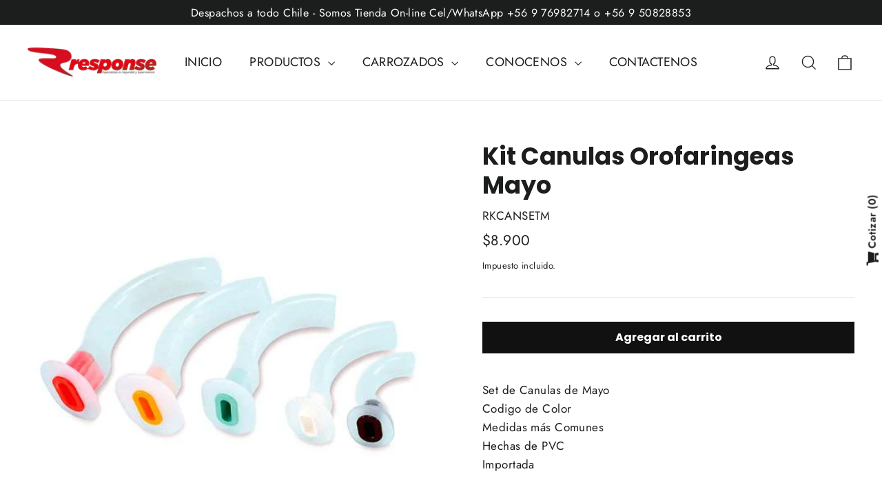

--- FILE ---
content_type: text/javascript
request_url: https://response.cl/cdn/shop/t/7/assets/theme.min.js?v=111931519512129746421643158279
body_size: 22789
content:
/*
Motion by Archetype Themes (https://archetypethemes.co)
  Access unminified JS in assets/theme.js

  Use this event listener to run your own JS outside of this file.
  Documentation - https://archetypethemes.co/blogs/motion/javascript-events-for-developers

  document.addEventListener('page:loaded', function() {
    // Page has loaded and theme assets are ready
  });
*/
window.theme=window.theme||{},console&&console.log&&console.log("Motion theme ("+theme.settings.themeVersion+") by ARCHΞTYPE | Learn more at https://archetypethemes.co"),window.lazySizesConfig=window.lazySizesConfig||{},lazySizesConfig.expFactor=4,function(e){function t(){var t,i,n=e.Deferred();return t=setInterval(function(){Vimeo&&(clearInterval(t),clearTimeout(i),n.resolve())},500),i=setTimeout(function(){clearInterval(t),n.reject()},4e3),n}var e=jQuery=e;theme.utils={defaultTo:function(e,t){return null==e||e!==e?t:e}},theme.a11y={trapFocus:function(t){function i(e){9===e.keyCode&&(e.target!==s||e.shiftKey||(e.preventDefault(),a.focus()),e.target===a&&e.shiftKey&&(e.preventDefault(),s.focus()))}var n={focusin:t.namespace?"focusin."+t.namespace:"focusin",focusout:t.namespace?"focusout."+t.namespace:"focusout",keydown:t.namespace?"keydown."+t.namespace:"keydown.handleFocus"},o=t.$container.find(e('button, [href], input, select, textarea, [tabindex]:not([tabindex^="-"])').filter(":visible")),a=o[0],s=o[o.length-1];t.$elementToFocus||(t.$elementToFocus=t.$container),t.$container.attr("tabindex","-1"),t.$elementToFocus.focus(),e(document).off("focusin"),e(document).on(n.focusout,function(){e(document).off(n.keydown)}),e(document).on(n.focusin,function(t){t.target!==s&&t.target!==a||e(document).on(n.keydown,function(e){i(e)})})},removeTrapFocus:function(t){var i=t.namespace?"focusin."+t.namespace:"focusin";t.$container&&t.$container.length&&t.$container.removeAttr("tabindex"),e(document).off(i)},lockMobileScrolling:function(t,i){if(i)var n=i;else var n=e(document.documentElement).add("body");n.on("touchmove"+t,function(){return!1})},unlockMobileScrolling:function(t,i){if(i)var n=i;else var n=e(document.documentElement).add("body");n.off(t)}},theme.Sections=function(){this.constructors={},this.instances=[],e(document).on("shopify:section:load",this._onSectionLoad.bind(this)).on("shopify:section:unload",this._onSectionUnload.bind(this)).on("shopify:section:select",this._onSelect.bind(this)).on("shopify:section:deselect",this._onDeselect.bind(this)).on("shopify:block:select",this._onBlockSelect.bind(this)).on("shopify:block:deselect",this._onBlockDeselect.bind(this))},theme.Sections.prototype=e.extend({},theme.Sections.prototype,{createInstance:function(t,i,n){var o=e(t),a=o.attr("data-section-id"),s=o.attr("data-section-type");if(i=i||this.constructors[s],"undefined"!=typeof i){if(n){var r=this._findInstance(a);if(r)return}var d=e.extend(new i(t),{id:a,type:s,container:t});this.instances.push(d)}},_onSectionLoad:function(t,i,n){AOS&&AOS.refreshHard();var o=i?i:e("[data-section-id]",t.target)[0];if(o){this.createInstance(o);var a=i?n:this._findInstance(t.detail.sectionId);i||this._loadSubSections(),a&&"function"==typeof a.onLoad&&a.onLoad(t)}},_loadSubSections:function(){AOS&&AOS.refreshHard(),e("[data-subsection]").each(function(t,i){this._onSectionLoad(null,i,e(i).data("section-id"))}.bind(this))},_onSectionUnload:function(e){var t=this._removeInstance(e.detail.sectionId);t&&"function"==typeof t.onUnload&&t.onUnload(e)},_onSelect:function(e){var t=this._findInstance(e.detail.sectionId);t&&"function"==typeof t.onSelect&&t.onSelect(e)},_onDeselect:function(e){var t=this._findInstance(e.detail.sectionId);t&&"function"==typeof t.onDeselect&&t.onDeselect(e)},_onBlockSelect:function(e){var t=this._findInstance(e.detail.sectionId);t&&"function"==typeof t.onBlockSelect&&t.onBlockSelect(e)},_onBlockDeselect:function(e){var t=this._findInstance(e.detail.sectionId);t&&"function"==typeof t.onBlockDeselect&&t.onBlockDeselect(e)},_findInstance:function(e){for(var t=0;t<this.instances.length;t++)if(this.instances[t].id===e)return this.instances[t]},_removeInstance:function(e){for(var t,i=this.instances.length;i--;)if(this.instances[i].id===e){t=this.instances[i],this.instances.splice(i,1);break}return t},register:function(t,i,n){this.constructors[t]=i;var o=e("[data-section-type="+t+"]");n&&(o=e("[data-section-type="+t+"]",n)),o.each(function(e,t){this.createInstance(t,i,n)}.bind(this))}}),theme.Currency=function(){function e(e,t){function n(e,t,i,n){if(t=theme.utils.defaultTo(t,2),i=theme.utils.defaultTo(i,","),n=theme.utils.defaultTo(n,"."),isNaN(e)||null==e)return 0;e=(e/100).toFixed(t);var o=e.split("."),a=o[0].replace(/(\d)(?=(\d\d\d)+(?!\d))/g,"$1"+i),s=o[1]?n+o[1]:"";return a+s}t||(t=theme.settings.moneyFormat),"string"==typeof e&&(e=e.replace(".",""));var o="",a=/\{\{\s*(\w+)\s*\}\}/,s=t||i;switch(s.match(a)[1]){case"amount":o=n(e,2);break;case"amount_no_decimals":o=n(e,0);break;case"amount_with_comma_separator":o=n(e,2,".",",");break;case"amount_no_decimals_with_comma_separator":o=n(e,0,".",",");break;case"amount_no_decimals_with_space_separator":o=n(e,0," ")}return s.replace(a,o)}function t(e){if(e&&e.unit_price_measurement&&e.unit_price_measurement.reference_value)return 1===e.unit_price_measurement.reference_value?e.unit_price_measurement.reference_unit:e.unit_price_measurement.reference_value+e.unit_price_measurement.reference_unit}var i="${{amount}}";return{formatMoney:e,getBaseUnit:t}}(),theme.Images=function(){function e(e){if(!e)return"620x";var t=e.match(/.+_((?:pico|icon|thumb|small|compact|medium|large|grande)|\d{1,4}x\d{0,4}|x\d{1,4})[_\.@]/);return null!==t?t[1]:null}function t(e,t){if(!e)return e;if(null==t)return e;if("master"===t)return this.removeProtocol(e);var i=e.match(/\.(jpg|jpeg|gif|png|bmp|bitmap|tiff|tif)(\?v=\d+)?$/i);if(null!=i){var n=e.split(i[0]),o=i[0];return this.removeProtocol(n[0]+"_"+t+o)}return null}function i(e){return e.replace(/http(s)?:/,"")}return{imageSize:e,getSizedImageUrl:t,removeProtocol:i}}(),theme.Variants=function(){function t(t){this.$container=t.$container,this.variants=t.variants,this.singleOptionSelector=t.singleOptionSelector,this.originalSelectorId=t.originalSelectorId,this.enableHistoryState=t.enableHistoryState,this.currentVariant=this._getVariantFromOptions(),e(this.singleOptionSelector,this.$container).on("change",this._onSelectChange.bind(this))}return t.prototype=e.extend({},t.prototype,{_getCurrentOptions:function(){var t=e.map(e(this.singleOptionSelector,this.$container),function(t){var i=e(t),n=i.attr("type"),o={};return"radio"===n||"checkbox"===n?!!i[0].checked&&(o.value=i.val(),o.index=i.data("index"),o):(o.value=i.val(),o.index=i.data("index"),o)});return t=this._compact(t)},_getVariantFromOptions:function(){var e=this._getCurrentOptions(),t=this.variants,i=!1;return t.forEach(function(t){var n=!0;t.options;e.forEach(function(e){n&&(n=t[e.index]===e.value)}),n&&(i=t)}),i||null},_onSelectChange:function(){var e=this._getVariantFromOptions();this.$container.trigger({type:"variantChange",variant:e}),document.dispatchEvent(new CustomEvent("variant:change",{detail:{variant:e}})),e&&(this._updateMasterSelect(e),this._updateImages(e),this._updatePrice(e),this._updateUnitPrice(e),this._updateSKU(e),this.currentVariant=e,this.enableHistoryState&&this._updateHistoryState(e))},_updateImages:function(e){var t=e.featured_image||{},i=this.currentVariant.featured_image||{};e.featured_image&&t.src!==i.src&&this.$container.trigger({type:"variantImageChange",variant:e})},_updatePrice:function(e){e.price===this.currentVariant.price&&e.compare_at_price===this.currentVariant.compare_at_price||this.$container.trigger({type:"variantPriceChange",variant:e})},_updateUnitPrice:function(e){e.unit_price!==this.currentVariant.unit_price&&this.$container.trigger({type:"variantUnitPriceChange",variant:e})},_updateSKU:function(e){e.sku!==this.currentVariant.sku&&this.$container.trigger({type:"variantSKUChange",variant:e})},_updateHistoryState:function(e){if(history.replaceState&&e){var t=window.location.protocol+"//"+window.location.host+window.location.pathname+"?variant="+e.id;window.history.replaceState({path:t},"",t)}},_updateMasterSelect:function(t){e(this.originalSelectorId,this.$container).val(t.id)},_compact:function(e){for(var t=-1,i=null==e?0:e.length,n=0,o=[];++t<i;){var a=e[t];a&&(o[n++]=a)}return o}}),t}(),theme.rte={init:function(){theme.rte.wrapTable(),theme.rte.wrapVideo(),theme.rte.imageLinks()},wrapTable:function(){e(".rte table").wrap('<div class="table-wrapper"></div>')},wrapVideo:function(){var t=e('.rte iframe[src*="youtube.com/embed"], .rte iframe[src*="player.vimeo"]'),i=t.add("iframe#admin_bar_iframe");t.each(function(){e(this).parents(".video-wrapper").length||e(this).wrap('<div class="video-wrapper"></div>')}),i.each(function(){this.src=this.src})},imageLinks:function(){e(".rte a img").parent().addClass("rte__image")}},theme.LibraryLoader=function(){function e(e,a){var r=s[e];if(r&&r.status!==o.requested){if(a=a||function(){},r.status===o.loaded)return void a();r.status=o.requested;var d;switch(r.type){case n.script:d=t(r,a);break;case n.link:d=i(r,a)}d.id=r.tagId,r.element=d;var c=document.getElementsByTagName(r.type)[0];c.parentNode.insertBefore(d,c)}}function t(e,t){var i=document.createElement("script");return i.src=e.src,i.addEventListener("load",function(){e.status=o.loaded,t()}),i}function i(e,t){var i=document.createElement("link");return i.href=e.src,i.rel="stylesheet",i.type="text/css",i.addEventListener("load",function(){e.status=o.loaded,t()}),i}var n={link:"link",script:"script"},o={requested:"requested",loaded:"loaded"},a="https://cdn.shopify.com/shopifycloud/",s={youtubeSdk:{tagId:"youtube-sdk",src:"https://www.youtube.com/iframe_api",type:n.script},shopifyXr:{tagId:"shopify-model-viewer-xr",src:a+"shopify-xr-js/assets/v1.0/shopify-xr.en.js",type:n.script},modelViewerUi:{tagId:"shopify-model-viewer-ui",src:a+"model-viewer-ui/assets/v1.0/model-viewer-ui.en.js",type:n.script},modelViewerUiStyles:{tagId:"shopify-model-viewer-ui-styles",src:a+"model-viewer-ui/assets/v1.0/model-viewer-ui.css",type:n.link}};return{load:e}}(),theme.Modals=function(){function t(t,i,n){var o={close:".js-modal-close",open:".js-modal-open-"+i,openClass:"modal--is-active",closingClass:"modal--is-closing",bodyOpenClass:"modal-open",bodyOpenSolidClass:"modal-open--solid",bodyClosingClass:"modal-closing",closeOffContentClick:!0};return this.id=t,this.$modal=e("#"+t),!!this.$modal.length&&(this.nodes={$parent:e("html").add("body"),$modalContent:this.$modal.find(".modal__inner")},this.config=e.extend(o,n),this.modalIsOpen=!1,this.$focusOnOpen=this.config.focusOnOpen?e(this.config.focusOnOpen):this.$modal,this.isSolid=this.config.solid,void this.init())}return t.prototype.init=function(){var t=e(this.config.open);t.attr("aria-expanded","false"),e(this.config.open).on("click",this.open.bind(this)),this.$modal.find(this.config.close).on("click",this.close.bind(this)),e("body").on("drawerOpen",function(){this.close()}.bind(this))},t.prototype.open=function(t){var i=!1;this.modalIsOpen||(t?t.preventDefault():i=!0,t&&t.stopPropagation&&(t.stopPropagation(),this.$activeSource=e(t.currentTarget).attr("aria-expanded","true")),this.modalIsOpen&&!i&&this.close(),this.$modal.prepareTransition().addClass(this.config.openClass),this.nodes.$parent.addClass(this.config.bodyOpenClass),this.isSolid&&this.nodes.$parent.addClass(this.config.bodyOpenSolidClass),this.modalIsOpen=!0,theme.a11y.trapFocus({$container:this.$modal,$elementToFocus:this.$focusOnOpen,namespace:"modal_focus"}),e("body").trigger("productModalOpen").trigger("modalOpen."+this.id),this.bindEvents())},t.prototype.close=function(){this.modalIsOpen&&(e(document.activeElement).trigger("blur"),this.$modal.prepareTransition().removeClass(this.config.openClass).addClass(this.config.closingClass),this.nodes.$parent.removeClass(this.config.bodyOpenClass),this.nodes.$parent.addClass(this.config.bodyClosingClass),window.setTimeout(function(){this.nodes.$parent.removeClass(this.config.bodyClosingClass),this.$modal.removeClass(this.config.closingClass),this.$activeSource&&this.$activeSource.attr("aria-expanded")&&this.$activeSource.attr("aria-expanded","false").focus()}.bind(this),500),this.isSolid&&this.nodes.$parent.removeClass(this.config.bodyOpenSolidClass),this.modalIsOpen=!1,theme.a11y.removeTrapFocus({$container:this.$modal,namespace:"modal_focus"}),e("body").trigger("modalClose."+this.id),this.unbindEvents())},t.prototype.bindEvents=function(){this.nodes.$parent.on("keyup.modal",function(e){27===e.keyCode&&this.close()}.bind(this)),this.config.closeOffContentClick&&(this.$modal.on("click.modal",this.close.bind(this)),this.nodes.$modalContent.on("click.modal",function(e){e.stopImmediatePropagation()}))},t.prototype.unbindEvents=function(){this.nodes.$parent.off(".modal"),this.config.closeOffContentClick&&(this.$modal.off(".modal"),this.nodes.$modalContent.off(".modal"))},t}(),theme.Drawers=function(){function t(t,i){return this.config={id:t,close:".js-drawer-close",open:".js-drawer-open-"+i,openClass:"js-drawer-open",closingClass:"js-drawer-closing",activeDrawer:"drawer--is-open",namespace:".drawer-"+i},this.$nodes={parent:e(document.documentElement).add("body"),page:e("#MainContent")},this.$drawer=e("#"+t),!!this.$drawer.length&&(this.isOpen=!1,void this.init())}return t.prototype=e.extend({},t.prototype,{init:function(){var t=e(this.config.open);t.attr("aria-expanded","false"),t.on("click",this.open.bind(this)),this.$drawer.find(this.config.close).on("click",this.close.bind(this)),e("body").on("productModalOpen",function(){this.close()}.bind(this))},open:function(t,i){if(t&&t.preventDefault(),!this.isOpen){if(t&&t.stopPropagation)t.stopPropagation(),this.$activeSource=e(t.currentTarget).attr("aria-expanded","true");else if(i){var n=e(i);this.$activeSource=n.attr("aria-expanded","true")}this.$drawer.prepareTransition().addClass(this.config.activeDrawer),this.$nodes.parent.addClass(this.config.openClass),this.isOpen=!0,theme.a11y.trapFocus({$container:this.$drawer,namespace:"drawer_focus"}),e("body").trigger("drawerOpen").trigger("drawerOpen."+this.config.id),this.bindEvents()}},close:function(){this.isOpen&&(e(document.activeElement).trigger("blur"),this.$drawer.prepareTransition().removeClass(this.config.activeDrawer),this.$nodes.parent.removeClass(this.config.openClass),this.$nodes.parent.addClass(this.config.closingClass),window.setTimeout(function(){this.$nodes.parent.removeClass(this.config.closingClass),this.$activeSource&&this.$activeSource.attr("aria-expanded")&&this.$activeSource.attr("aria-expanded","false").focus()}.bind(this),500),this.isOpen=!1,theme.a11y.removeTrapFocus({$container:this.$drawer,namespace:"drawer_focus"}),this.unbindEvents())},bindEvents:function(){theme.a11y.lockMobileScrolling(this.config.namespace,this.$nodes.page),this.$nodes.page.on("click"+this.config.namespace,function(){return this.close(),!1}.bind(this)),this.$nodes.parent.on("keyup"+this.config.namespace,function(e){27===e.keyCode&&this.close()}.bind(this))},unbindEvents:function(){theme.a11y.unlockMobileScrolling(this.config.namespace,this.$nodes.page),this.$nodes.parent.off(this.config.namespace),this.$nodes.page.off(this.config.namespace)}}),t}(),theme.cart={getCart:function(){return e.getJSON(theme.routes.cart)},changeItem:function(e,t){return this._updateCart({type:"POST",url:theme.routes.cartChange,data:"quantity="+t+"&id="+e,dataType:"json"})},addItemFromForm:function(e){return this._updateCart({type:"POST",url:theme.routes.cartAdd,data:e,dataType:"json"})},_updateCart:function(t){return e.ajax(t).then(function(e){return e}.bind(this))},updateNote:function(t){var i={type:"POST",url:"/cart/update.js",data:"note="+theme.cart.attributeToString(t),dataType:"json",success:function(e){},error:function(e,t){}};e.ajax(i)},attributeToString:function(e){return"string"!=typeof e&&(e+="","undefined"===e&&(e="")),e.trim()}},e(function(){e("body").on("click",".cart__checkout",function(){e(this).addClass("btn--loading")}),e("body").on("change",'textarea[name="note"]',function(){var t=e(this).val();theme.cart.updateNote(t)}),e(".cart-page-form").find(".js-qty__wrapper").each(function(t,i){new theme.QtySelector(e(i),{namespace:".cart-page"})}),e("body").on("qty.cart-page",function(t,i,n){e(".cart__update").trigger("click")}),e("body").on("click",".cart__checkout--ajax",function(t){if(!e("#CartAgree").is(":checked"))return alert(theme.strings.cartTermsConfirmation),e(this).removeClass("btn--loading"),!1}),e("body").on("click",".cart__checkout--page",function(t){if(!e("#CartPageAgree").is(":checked"))return alert(theme.strings.cartTermsConfirmation),e(this).removeClass("btn--loading"),!1})}),theme.QtySelector=function(){function t(t,n){this.$wrapper=t,this.$input=t.find(i.input),this.$plus=t.find(i.plus),this.$minus=t.find(i.minus),this.minValue=this.$input.attr("min")||1;var o={namespace:null,key:this.$input.data("id")};this.options=e.extend(o,n),this.initEventListeners()}var i={input:".js-qty__num",plus:".js-qty__adjust--plus",minus:".js-qty__adjust--minus"};return t.prototype=e.extend({},t.prototype,{initEventListeners:function(){this.$plus.on("click",function(){var e=this.validateQty(this.$input.val());this.addQty(e)}.bind(this)),this.$minus.on("click",function(){var e=this.validateQty(this.$input.val());this.subtractQty(e)}.bind(this)),this.$input.on("change",function(){var e=this.validateQty(this.$input.val());this.changeQty(e)}.bind(this))},addQty:function(e){var t=e+1;this.changeQty(t)},subtractQty:function(e){var t=e-1;t<=this.minValue&&(t=this.minValue),this.changeQty(t)},changeQty:function(t){this.$input.val(t),e("body").trigger("qty"+this.options.namespace,[this.options.key,t])},validateQty:function(e){return(parseFloat(e)!=parseInt(e)||isNaN(e))&&(e=1),parseInt(e)}}),t}(),theme.CartDrawer=function(){function t(){this.status={loaded:!1,loading:!1},this.drawer=new theme.Drawers("CartDrawer","cart");var t=e(n.template).html();this.template=Handlebars.compile(t),theme.cart.getCart().then(this.buildCart.bind(this)),document.addEventListener("cart:build",function(){theme.cart.getCart().then(this.buildCart.bind(this))}.bind(this)),this.initEventListeners()}var i={namespace:".ajaxcart"},n={drawer:"#CartDrawer",container:"#CartContainer",template:"#CartTemplate",cartBubble:".cart-link__bubble"};return t.prototype=e.extend({},t.prototype,{initEventListeners:function(){e("body").on("updateCart"+i.namespace,this.initQtySelectors.bind(this)),e("body").on("updateCart"+i.namespace,this.updateCartNotification.bind(this)),e("body").on("added.ajaxProduct",function(e,t){theme.cart.getCart().then(function(e){this.buildCart(e,!0,t)}.bind(this))}.bind(this))},buildCart:function(t,o,a){if(this.loading(!0),this.emptyCart(),0===t.item_count)e(n.container).append('<div class="drawer__scrollable"><p class="appear-animation appear-delay-3">'+theme.strings.cartEmpty+"</p></div>");else{var s=[],r={},d={},c=2;e.each(t.items,function(t,i){var n;n=null!==i.image?i.image.replace(/(\.[^.]*)$/,"_180x$1"):"//cdn.shopify.com/s/assets/admin/no-image-medium-cc9732cb976dd349a0df1d39816fbcc7.gif",null!==i.properties&&e.each(i.properties,function(e,t){"_"!==e.charAt(0)&&t||delete i.properties[e]});var o=0;if(0!==i.line_level_discount_allocations.length)for(var a in i.line_level_discount_allocations)o=i.line_level_discount_allocations[a].amount,i.line_level_discount_allocations[a].formattedAmount=theme.Currency.formatMoney(o,theme.settings.moneyFormat);c+=2,r={key:i.key,url:i.url,img:n,animationRow:c,name:i.product_title,variation:i.variant_title,properties:i.properties,itemQty:i.quantity,price:theme.Currency.formatMoney(i.price,theme.settings.moneyFormat),unitPrice:theme.Currency.formatMoney(i.unit_price,theme.settings.moneyFormat),unitBase:theme.Currency.getBaseUnit(i),discountedPrice:theme.Currency.formatMoney(i.price-i.total_discount/i.quantity,theme.settings.moneyFormat),discounts:i.line_level_discount_allocations,discountsApplied:0!==i.line_level_discount_allocations.length,vendor:i.vendor},s.push(r)}),c+=2;var l=0;if(0!==t.cart_level_discount_applications.length)for(var h in t.cart_level_discount_applications)l=t.cart_level_discount_applications[h].total_allocated_amount,t.cart_level_discount_applications[h].formattedAmount=theme.Currency.formatMoney(l,theme.settings.moneyFormat);d={items:s,note:t.note,lastAnimationRow:c,cartDiscounts:t.cart_level_discount_applications,cartDiscountsApplied:0!==t.cart_level_discount_applications.length,totalPrice:theme.Currency.formatMoney(t.total_price,theme.settings.moneyFormat)},e(n.container).append(this.template(d))}this.status.loaded=!0,this.loading(!1),e("body").trigger("updateCart"+i.namespace,t),Shopify&&Shopify.StorefrontExpressButtons&&Shopify.StorefrontExpressButtons.initialize(),o===!0&&this.drawer.open(!1,a),document.dispatchEvent(new CustomEvent("cart:updated",{detail:{cart:t}}))},initQtySelectors:function(){e(n.container).find(".js-qty__wrapper").each(function(t,i){new theme.QtySelector(e(i),{namespace:".cart-drawer"})}.bind(this)),e("body").on("qty.cart-drawer",this.updateItem.bind(this))},updateItem:function(e,t,i){this.status.loading||(this.loading(!0),theme.cart.changeItem(t,i).then(function(e){this.updateSuccess(e)}.bind(this)).catch(function(e){this.updateError(e)}.bind(this)).always(function(){this.loading(!1)}.bind(this)))},loading:function(t){this.status.loading=t,t?e(n.container).addClass("is-loading"):e(n.container).removeClass("is-loading")},emptyCart:function(){e(n.container).empty()},updateSuccess:function(e){this.buildCart(e)},updateError:function(e){e.responseJSON&&e.responseJSON.description},updateCartNotification:function(t,i){i.items.length>0?e(n.cartBubble).addClass("cart-link__bubble--visible"):e(n.cartBubble).removeClass("cart-link__bubble--visible")}}),t}(),theme.AjaxProduct=function(){function t(e){this.$form=e,this.$addToCart=this.$form.find(".add-to-cart"),this.$form.length&&this.$form.on("submit",this.addItemFromForm.bind(this))}var i={loading:!1};return t.prototype=e.extend({},t.prototype,{addItemFromForm:function(e,t){if(e.preventDefault(),!i.loading){this.$addToCart.addClass("btn--loading"),i.loading=!0;var n=this.$form.serialize();theme.cart.addItemFromForm(n).then(function(e){this.success(e)}.bind(this)).catch(function(e){this.error(e)}.bind(this)).always(function(){i.loading=!1,this.$addToCart.removeClass("btn--loading")}.bind(this))}},success:function(t){this.$form.find(".errors").remove(),e("body").trigger("added.ajaxProduct",this.$addToCart),document.dispatchEvent(new CustomEvent("ajaxProduct:added",{detail:{product:t}}))},error:function(e){this.$form.find(".errors").remove(),e.responseJSON&&e.responseJSON.description&&(this.$form.prepend('<div class="errors text-center">'+e.responseJSON.description+"</div>"),document.dispatchEvent(new CustomEvent("ajaxProduct:error",{detail:{errorMessage:e.responseJSON.description}})))}}),t}(),theme.collapsibles=function(){function t(){e(n.trigger).each(function(){var t=e(this),i=t.hasClass(o.open);t.attr("aria-expanded",i)}),e("body, .modal__inner").off(a).on("click"+a,n.trigger,function(){if(!s){s=!0;var t=e(this),a=t.hasClass(o.open),r=t.attr("aria-controls"),d=e("#"+r),c=d.find(n.moduleInner).outerHeight(),l=t.hasClass(o.autoHeight);a&&l&&setTimeout(function(){c=0,i(d,c,a,l)},0),a&&!l&&(c=0),t.attr("aria-expanded",!a).toggleClass(o.open,!a),i(d,c,a,l)}})}function i(e,t,i,n){if(e.removeClass(o.hide).prepareTransition().css("height",t).toggleClass(o.open,!i),!i&&n){var a=e;window.setTimeout(function(){a.css("height","auto"),s=!1},500)}else s=!1}var n={trigger:".collapsible-trigger",module:".collapsible-content",moduleInner:".collapsible-content__inner"},o={hide:"hide",open:"is-open",autoHeight:"collapsible--auto-height"},a=".collapsible",s=!1;return{init:t}}(),theme.headerNav=function(){function t(){u=e(window),p=e(w.navContainerWithLogo),m=e(w.logoContainer),f=e(w.navigation),g=e(w.wrapper),v=e(w.siteHeader),_.stickyEnabled=v.data("sticky"),_.stickyEnabled&&(_.wrapperOverlayed=g.hasClass(_.overlayedClass),d()),theme.settings.overlayHeader=v.data("overlay"),theme.settings.overlayHeader&&Shopify&&Shopify.designMode&&e("body").hasClass("template-collection")&&!e(".collection-hero").length&&this.disableOverlayHeader(),r(),n(),u.on("load"+_.namespace,s),u.on("resize"+_.namespace,e.debounce(150,s))}function i(){e(window).off(_.namespace),e(w.searchBtn).off(_.namespace),e(w.closeSearch).off(_.namespace),y.off(_.namespace),e(w.navLinks).off(_.namespace),e(w.navDropdownLinks).off(_.namespace)}function n(){e(w.searchBtn).on("click"+_.namespace,function(e){e.preventDefault(),o()}),e(w.closeSearch).on("click"+_.namespace,a)}function o(){e(w.searchContainer).prepareTransition().addClass("is-active"),y.addClass("js-drawer-open js-drawer-open--search"),setTimeout(function(){theme.a11y.trapFocus({$container:e(w.searchContainer),namespace:"header_search",$elementToFocus:e(w.searchContainer).find(".site-header__search-input")})},100),theme.config.bpSmall&&_.stickyEnabled&&_.lastScroll<300&&window.scrollTo(0,0),theme.a11y.lockMobileScrolling(_.namespace),b.on("click"+_.namespace,function(){return a(),!1}),y.on("keyup"+_.namespace,function(e){27===e.keyCode&&a()})}function a(){e(document.activeElement).trigger("blur"),y.addClass("js-drawer-closing"),y.removeClass("js-drawer-open js-drawer-open--search").off(_.namespace),window.setTimeout(function(){y.removeClass("js-drawer-closing")}.bind(this),500),e(w.searchContainer).prepareTransition().removeClass("is-active"),theme.a11y.removeTrapFocus({$container:e(w.searchContainer),namespace:"header_search"}),theme.a11y.unlockMobileScrolling(_.namespace),b.off("click"+_.namespace),y.off("keyup"+_.namespace)}function s(){e(w.logo).each(function(){var t=e(this),i=t.width(),n=t.closest(".grid__item").width();i>n?t.css("maxWidth",n):t.removeAttr("style")})}function r(){function t(t){var i=t.parent();if(i.hasClass(S.hasDropdownClass)&&(i.addClass(S.dropdownActive),s=!0),!theme.config.isTouch&&!d){var o=theme.config.isTouch?"touchend":"click";d=!0,e("body").on(o+_.namespace,function(){n(),e("body").off(_.namespace),d=!1})}}function i(e,t){var i=e.parent();(i.hasClass(S.hasSubDropdownClass)||t)&&(i.addClass(S.dropdownActive),r=!0)}function n(){o(),a()}function o(){e(w.navItems).removeClass(S.dropdownActive)}function a(){e(w.navDropdownLinks).parent().removeClass(S.dropdownActive)}var s=!1,r=!1,d=!1;theme.config.isTouch&&(e(w.navLinksWithDropdown).on("touchend"+_.namespace,function(i){var o=e(this),a=o.parent();a.hasClass(S.dropdownActive)?window.location.replace(o.attr("href")):(i.preventDefault(),n(),t(o))}),e(w.navDropdownLinks).on("touchend"+_.namespace,function(t){var n=e(this),o=n.parent();o.hasClass(S.hasSubDropdownClass)?o.hasClass(S.dropdownActive)?window.location.replace(n.attr("href")):(t.preventDefault(),a(),i(n)):window.location.replace(n.attr("href"))})),e(w.navLinks).on("focusin mouseover"+_.namespace,function(){s&&o(),r&&a(),t(e(this))}),e(w.navLinks).on("mouseleave"+_.namespace,function(){n()}),e(w.navDropdownLinks).on("focusin"+_.namespace,function(){a(),i(e(this),!0)})}function d(){_.lastScroll=0,v.wrap('<div class="site-header-sticky"></div>'),c(),u.on("resize"+_.namespace,e.debounce(50,c)),u.on("scroll"+_.namespace,e.throttle(15,l)),Shopify&&Shopify.designMode&&setTimeout(function(){c()},250)}function c(){e(".site-header-sticky").css("height",v.outerHeight(!0))}function l(){var e=u.scrollTop(),t=250;if(e>t){if(_.stickyActive)return;_.stickyActive=!0,v.addClass(_.stickyClass),_.wrapperOverlayed&&g.removeClass(_.overlayedClass),setTimeout(function(){v.addClass(_.openTransitionClass)},100)}else{if(!_.stickyActive)return;_.stickyActive=!1,v.removeClass(_.openTransitionClass).removeClass(_.stickyClass),_.wrapperOverlayed&&g.addClass(_.overlayedClass)}_.lastScroll=e}function h(){e(w.wrapper).removeClass(_.overlayEnabledClass).removeClass(_.overlayedClass),_.wrapperOverlayed=!1}var u,p,m,f,g,v,y=e(document.documentElement).add("body"),b=e("#MainContent"),w={wrapper:".header-wrapper",siteHeader:".site-header",searchBtn:".js-search-header",closeSearch:".js-search-header-close",searchContainer:".site-header__search-container",logoContainer:".site-header__logo",logo:".site-header__logo img",navigation:".site-navigation",navContainerWithLogo:".header-item--logo",navItems:".site-nav__item",navLinks:".site-nav__link",navLinksWithDropdown:".site-nav__link--has-dropdown",navDropdownLinks:".site-nav__dropdown-link--second-level"},S={hasDropdownClass:"site-nav--has-dropdown",hasSubDropdownClass:"site-nav__deep-dropdown-trigger",dropdownActive:"is-focused"},_={namespace:".siteNav",wrapperOverlayed:!1,overlayedClass:"is-light",overlayEnabledClass:"header-wrapper--overlay",stickyEnabled:!1,stickyActive:!1,stickyClass:"site-header--stuck",openTransitionClass:"site-header--opening",lastScroll:0};return{init:t,disableOverlayHeader:h,unload:i}}(),theme.articleImages=function(){function t(){n.$rteImages=e(".rte--indented-images"),n.$rteImages.length&&e(window).on("load",i)}function i(){n.$rteImages.find("img").each(function(){var t=e(this),i=t.attr("style");i&&"float: none;"!=i||t.width()<n.$rteImages.width()&&t.addClass("rte__no-indent")})}var n={};return{init:t}}(),theme.Slideshow=function(){function t(t,n){this.$slideshow=e(t),this.$wrapper=this.$slideshow.closest("."+i.wrapper),this.$pause=this.$wrapper.find("."+i.pauseButton),this.settings={accessibility:!0,arrows:!!n.arrows,dots:!!n.dots,fade:!!n.fade,speed:n.speed?n.speed:500,draggable:!0,touchThreshold:5,pauseOnHover:!1,autoplay:this.$slideshow.data("autoplay"),autoplaySpeed:this.$slideshow.data("speed")},this.$slideshow.on("init",this.init.bind(this)),this.settings.fade&&(this.$slideshow.on("beforeChange",this.beforeSlideChange.bind(this)),this.$slideshow.on("afterChange",this.afterSlideChange.bind(this))),this.$slideshow.slick(this.settings),this.$pause.on("click",this._togglePause.bind(this))}this.$slideshow=null;var i={next:"is-next",init:"is-init",animateOut:"animate-out",wrapper:"slideshow-wrapper",slideshow:"slideshow",allSlides:"slick-slide",currentSlide:"slick-current",pauseButton:"slideshow__pause",isPaused:"is-paused"};return t.prototype=e.extend({},t.prototype,{init:function(e,t){this.$slideshowList=t.$list,this.$slickDots=t.$dots,this.$allSlides=t.$slides,this.slideCount=t.slideCount,this.$slideshow.addClass(i.init),this._a11y(),this._clonedLazyloading()},beforeSlideChange:function(e,t,n,o){var a=t.$slider;a.find("."+i.currentSlide).addClass(i.animateOut)},afterSlideChange:function(e,t,n){var o=t.$slider;o.find("."+i.allSlides).removeClass(i.animateOut)},destroy:function(){this.$slideshow.slick("unslick")},_play:function(){this.$slideshow.slick("slickPause"),e(i.pauseButton).addClass("is-paused")},_pause:function(){this.$slideshow.slick("slickPlay"),e(i.pauseButton).removeClass("is-paused")},_togglePause:function(){var t=this._getSlideshowId(this.$pause);this.$pause.hasClass(i.isPaused)?(this.$pause.removeClass(i.isPaused),e(t).slick("slickPlay")):(this.$pause.addClass(i.isPaused),e(t).slick("slickPause"))},_getSlideshowId:function(e){return"#Slideshow-"+e.data("id")},_activeSlide:function(){return this.$slideshow.find(".slick-active")},_currentSlide:function(){return this.$slideshow.find(".slick-current")},_nextSlide:function(e){return this.$slideshow.find('.slideshow__slide[data-slick-index="'+e+'"]')},_a11y:function(){var t=this.$slideshowList,n=this.settings.autoplay;t&&(t.removeAttr("aria-live"),e(i.wrapper).on("focusin",function(o){e(i.wrapper).has(o.target).length&&(t.attr("aria-live","polite"),n&&this._pause())}.bind(this)),e(i.wrapper).on("focusout",function(o){e(i.wrapper).has(o.target).length&&(t.removeAttr("aria-live"),n&&this._play())}.bind(this)))},_clonedLazyloading:function(){var t=this.$slideshow;t.find(".slick-slide").each(function(i,n){var o=e(n);if(o.hasClass("slick-cloned")){var a=o.data("id"),s=o.find(".hero__image").removeClass("lazyloading").addClass("lazyloaded");setTimeout(function(){var e=t.find(".slideshow__slide--"+a+":not(.slick-cloned) .hero__image").attr("style");e&&s.attr("style",e)},this.settings.autoplaySpeed/1.5)}}.bind(this))}}),t}(),theme.announcementBar=function(){function t(){e(r.closeBtn).length&&(theme.config.hasSessionStorage&&"hidden"!==sessionStorage[s()]&&window.setTimeout(function(){n()},2e3),theme.config.hasSessionStorage||window.setTimeout(function(){
n()},2e3),e(r.closeBtn).on("click",function(e){e.preventDefault(),a()}),e(window).on("resize"+c.namespace,e.debounce(150,o)))}function i(){e(window).off(c.namespace)}function n(){e(r.bar).removeClass(d.closed),o()}function o(){var t=e(r.text).outerHeight(!0);e(r.bar).addClass(d.opening).css({"max-height":t})}function a(){theme.config.hasSessionStorage&&sessionStorage.setItem(s(),"hidden"),e(r.bar).addClass(d.closed)}function s(){return e(r.text).data("text")}var r={bar:".announcement",text:".announcement__text",closeBtn:".announcement__close"},d={opening:"announcement--opening",closed:"announcement--closed"},c={namespace:".announcementBar"};return{init:t,unload:i}}(),theme.predictiveSearch=function(){function t(){if(theme.settings.predictiveSearch){if(document.getElementById("shopify-features")){var t=JSON.parse(document.getElementById("shopify-features").innerHTML);if(!t.predictiveSearch)return}e(v.form).attr("autocomplete","off"),e(v.form).on("submit"+g,o),e(v.input,v.form).on("keyup"+g,a),e(v.searchButton,v.wrapper).on("click"+g,n);var i=e(v.resultTemplate).html();resultTemplate=Handlebars.compile(i)}}function i(){e(v.wrapper).addClass("hide"),clearTimeout(p)}function n(){e(v.form).trigger("submit")}function o(t){var i=e(this);t.preventDefault?t.preventDefault():t.returnValue=!1;var n=i.serializeArray().reduce(function(e,t){return e[t.name]=t.value,e},{});n.q&&(n.q+="*");var o=e.param(n);return window.location.href="/search?"+o,!1}function a(e){return e.keyCode===y.up_arrow?void u(e,"up"):e.keyCode===y.down_arrow?void u(e,"down"):void(e.keyCode!==y.tab&&s())}function s(){var t=e(v.input,v.form).val();if(""===t)return void i();var n=h(t);clearTimeout(p),p=setTimeout(function(){r(n)}.bind(this),500)}function r(t){f||m!==t&&(m=t,f=!0,jQuery.getJSON("/search/suggest.json",{q:t,resources:{type:theme.settings.predictiveSearchType,limit:3,options:{unavailable_products:"last",fields:"title,product_type,variants.title,vendor"}}}).done(function(n){f=!1;var o={},a=0;e(v.wrapper).removeClass("hide");for(var s=Object.entries(n.resources.results),r=s.length-1;r>=0;r--){var h=s[r],u=h[0],p=h[1];switch(a+=p.length,u){case"products":o[u]=d(p);break;case"collections":o[u]=c(p);break;default:o[u]=l(p)}}0===a&&i(),e(v.resultDiv).empty().append(resultTemplate(o)),e(v.searchTerm,v.wrapper).text(t)}))}function d(e){for(var t=[],i=e.length-1;i>=0;i--){var n=e[i],o={title:n.title,url:n.url,image:theme.Images.getSizedImageUrl(n.image,"200x200_crop_center"),vendor:n.vendor,price:theme.Currency.formatMoney(n.price),compare_price_max:theme.Currency.formatMoney(n.compare_at_price_max),on_sale:parseInt(n.compare_at_price_max)>parseInt(n.price)};t.push(o)}return t}function c(e){for(var t=[],i=e.length-1;i>=0;i--){var n=e[i],o={title:n.title,url:n.url};n.featured_image.url&&(o.image=theme.Images.getSizedImageUrl(n.featured_image.url,"200x200_crop_center")),t.push(o)}return t}function l(e){for(var t=e.length-1;t>=0;t--)if(e[t].image){var i=theme.Images.getSizedImageUrl(e[t].image,"200x200_crop_center");e[t].image=i}return e}function h(e){return"string"!=typeof e?null:e.trim().replace(/\ /g,"-").toLowerCase()}function u(e,t){}var p,m="",f=!1,g=".predictive",v={form:"#HeaderSearchForm",input:'input[type="search"]',wrapper:".predictive-results",searchButton:"[data-predictive-search-button]",searchTerm:"[data-predictive-search-term]",resultDiv:"#PredictiveResults",resultTemplate:"#PredictiveTemplate"},y={up_arrow:38,down_arrow:40,tab:9};return{init:t}}(),theme.initQuickShop=function(t){var i=[],n=e(".quick-product__btn");n.each(function(){var t=e(this).data("product-id"),n="QuickShopModal-"+t,o="quick-modal-"+t;return i.indexOf(t)>-1?void e('.modal--quick-shop[data-product-id="'+t+'"]').each(function(t){t>0&&e(this).remove()}):(new theme.Modals(n,o),void i.push(t))})},theme.videoModal=function(){function t(t){s(),t.preventDefault(),theme.LibraryLoader.load("youtubeSdk"),theme.config.youTubeReady?n(t):e("body").on("youTubeReady",function(){n(t)})}function i(t){s();var i=e(t.currentTarget),n=i.next(h.mp4Player);n.clone().removeClass("hide").appendTo(h.videoHolder),u.open(t),e(h.videoHolder).find("video")[0].play(),l="mp4"}function n(t){var i=e(t.currentTarget),n=a(i.attr("href")),o=e.extend({},d,{videoId:n});o.playerVars.playsinline=theme.config.bpSmall?0:1,r=new YT.Player(c,o),u.open(t),l="youtube"}function o(e){e.target.playVideo()}function a(e){var t=/^.*((youtu.be\/)|(v\/)|(\/u\/\w\/)|(embed\/)|(watch\?))\??v?=?([^#\&\?]*).*/,i=e.match(t);return!(!i||11!=i[7].length)&&i[7]}function s(){e(h.videoHolder).empty()}var r=null,d={width:1280,height:720,playerVars:{autohide:0,autoplay:1,branding:0,cc_load_policy:0,fs:0,iv_load_policy:3,modestbranding:1,playsinline:1,quality:"hd720",rel:0,showinfo:0,wmode:"opaque"},events:{onReady:o}},c="VideoHolder",l=!1,h={videoHolder:"#"+c,youtube:'a[href*="youtube.com/watch"], a[href*="youtu.be/"]',mp4Trigger:".product-video-trigger--mp4",mp4Player:".product-video-mp4-sound"};if(e(h.youtube).length||e(h.mp4Trigger).length){var u=new theme.Modals("VideoModal","video-modal",{closeOffContentClick:!0,solid:!0});e(h.youtube).on("click",t),e(h.mp4Trigger).on("click",i),e("body").on("modalClose.VideoModal",function(){r&&"youtube"===l?setTimeout(function(){r.destroy()},500):s()})}},theme.parallaxSections={},theme.Parallax=function(){function t(t,i){this.$container=e(t),this.namespace=i.namespace,this.$container.length&&(i.desktopOnly?this.desktopInit():this.init(this.$container,i))}var i=7;return t.prototype=e.extend({},t.prototype,{init:function(t){var n=this.$window=e(window),o=this.$container.offset().top;n.on("scroll"+this.namespace,function(e){var t=n.scrollTop(),a=(o-t)/i;this.$container.css({transform:"translate3d(0, "+a+"px, 0)"})}.bind(this)),n.on("resize"+this.namespace,e.debounce(350,function(){return n.off(this.namespace),t&&!theme.config.bpSmall?void this.init(!0):void this.init()}.bind(this)))},desktopInit:function(){theme.config.bpSmall||this.init(!0),e("body").on("matchSmall",function(){this.destroy()}.bind(this)),e("body").on("matchLarge",function(){this.init(!0)}.bind(this))},destroy:function(){this.$container.removeAttr("style"),this.$window&&this.$window.off(this.namespace)}}),t}(),theme.Disclosure=function(){function t(e){this.$container=e,this.cache={},this._cacheSelectors(),this._connectOptions(),this._connectToggle(),this._onFocusOut()}var i={disclosureList:"[data-disclosure-list]",disclosureToggle:"[data-disclosure-toggle]",disclosureInput:"[data-disclosure-input]",disclosureOptions:"[data-disclosure-option]"},n={listVisible:"disclosure-list--visible"};return t.prototype=e.extend({},t.prototype,{_cacheSelectors:function(){this.cache={$disclosureList:this.$container.find(i.disclosureList),$disclosureToggle:this.$container.find(i.disclosureToggle),$disclosureInput:this.$container.find(i.disclosureInput),$disclosureOptions:this.$container.find(i.disclosureOptions)}},_connectToggle:function(){this.cache.$disclosureToggle.on("click",function(t){var i="true"===e(t.currentTarget).attr("aria-expanded");e(t.currentTarget).attr("aria-expanded",!i),this.cache.$disclosureList.toggleClass(n.listVisible)}.bind(this))},_connectOptions:function(){this.cache.$disclosureOptions.on("click",function(t){t.preventDefault(),this._submitForm(e(t.currentTarget).data("value"))}.bind(this))},_onFocusOut:function(){this.cache.$disclosureToggle.on("focusout",function(e){var t=0===this.$container.has(e.relatedTarget).length;t&&this._hideList()}.bind(this)),this.cache.$disclosureList.on("focusout",function(t){var i=e(t.currentTarget).has(t.relatedTarget).length>0,o=this.cache.$disclosureList.hasClass(n.listVisible);o&&!i&&this._hideList()}.bind(this)),this.$container.on("keyup",function(e){27===e.which&&(this._hideList(),this.cache.$disclosureToggle.focus())}.bind(this)),e("body").on("click",function(e){var t=this.$container.has(e.target).length>0,i=this.cache.$disclosureList.hasClass(n.listVisible);i&&!t&&this._hideList()}.bind(this))},_submitForm:function(t){e("body").addClass("unloading"),this.cache.$disclosureInput.val(t),this.$container.parents("form").submit()},_hideList:function(){this.cache.$disclosureList.removeClass(n.listVisible),this.cache.$disclosureToggle.attr("aria-expanded",!1)},unload:function(){this.cache.$disclosureOptions.off(),this.cache.$disclosureToggle.off(),this.cache.$disclosureList.off(),this.$container.off()}}),t}(),theme.ProductMedia=function(){function t(t,o){s[o]={loaded:!1},t.each(function(t){var i=e(this),n=i.data("media-id"),a=e(i.find("model-viewer")[0]),s=a.data("model-id");if(0===t){var l=i.closest(c.mediaGroup).find(c.xrButton);d[o]={$element:l,defaultId:s}}r[n]={modelId:s,sectionId:o,$container:i,$element:a}}),window.Shopify.loadFeatures([{name:"shopify-xr",version:"1.0",onLoad:i},{name:"model-viewer-ui",version:"1.0",onLoad:n}]),theme.LibraryLoader.load("modelViewerUiStyles")}function i(t){if(!t){if(!window.ShopifyXR)return void document.addEventListener("shopify_xr_initialized",function(){i()});for(var n in s)if(s.hasOwnProperty(n)){var o=s[n];if(o.loaded)continue;var a=e("#ModelJson-"+n);window.ShopifyXR.addModels(JSON.parse(a.html())),o.loaded=!0}window.ShopifyXR.setupXRElements()}}function n(e){if(!e)for(var t in r)if(r.hasOwnProperty(t)){var i=r[t];!i.modelViewerUi&&Shopify&&(i.modelViewerUi=new Shopify.ModelViewerUI(i.$element)),o(i)}}function o(e){var t=d[e.sectionId];e.$container.on("mediaVisible",function(){t.$element.attr("data-shopify-model3d-id",e.modelId),theme.config.isTouch||e.modelViewerUi.play()}),e.$container.on("mediaHidden",function(){t.$element.attr("data-shopify-model3d-id",t.defaultId),e.modelViewerUi.pause()}).on("xrLaunch",function(){e.modelViewerUi.pause()})}function a(e){for(var t in r)if(r.hasOwnProperty(t)){var i=r[t];i.sectionId===e&&delete r[t]}delete s[e]}var s={},r={},d={},c={mediaGroup:"[data-product-single-media-group]",xrButton:"[data-shopify-xr]"};return{init:t,removeSectionModels:a}}(),theme.customerTemplates=function(){function t(){e("#RecoverPassword").on("click",function(e){e.preventDefault(),i()}),e("#HideRecoverPasswordLink").on("click",function(e){e.preventDefault(),i()})}function i(){e("#RecoverPasswordForm").toggleClass("hide"),e("#CustomerLoginForm").toggleClass("hide")}function n(){var t=e(".reset-password-success");t.length&&e("#ResetSuccess").removeClass("hide")}function o(){var t=e("#AddressNewForm"),i=e(".js-address-form");t.length&&i.length&&(Shopify&&e(".js-address-country").each(function(){var t=e(this),i=t.data("country-id"),n=t.data("province-id"),o=t.data("province-container-id");Shopify&&new Shopify.CountryProvinceSelector(i,n,{hideElement:o})}),e(".address-new-toggle").on("click",function(){t.toggleClass("hide")}),e(".address-edit-toggle").on("click",function(){var t=e(this).data("form-id");e("#EditAddress_"+t).toggleClass("hide")}),e(".address-delete").on("click",function(){var t=e(this),i=t.data("form-id"),n=t.data("confirm-message");confirm(n||"Are you sure you wish to delete this address?")&&Shopify&&Shopify.postLink("/account/addresses/"+i,{parameters:{_method:"delete"}})}))}function a(){var e=window.location.hash;"#recover"===e&&i()}return{init:function(){a(),t(),n(),o()}}}(),theme.Product=function(){function t(t,n){var o=e("#"+n),a=o.attr("id");f[a]=t.target;f[a];r(o),"muted"===m[a].style?f[a].mute():d(o),(o.closest(p.startingSlide).length||1===o.data("image-count"))&&"muted"===m[a].style&&(f[a].playVideo(),i(a))}function i(t){n(t),e(window).on("scroll."+t,{id:t},e.throttle(150,n))}function n(t){var i;if("string"==typeof t)i=t;else{if(!t.data)return;i=t.data.id}if(theme.isElementVisible(e("#"+i))){if(m[i]&&"unmuted"===m[i].style)return;o(i)}else a(i)}function o(e){f[e]&&"function"==typeof f[e].playVideo&&f[e].playVideo()}function a(e){f[e]&&"function"==typeof f[e].pauseVideo&&f[e].pauseVideo()}function s(t,i){var n=e("#"+i),o=n.attr("id"),a=f[o];switch(t.data){case-1:m[o].attemptedToPlay&&(d(n),c(n));break;case 0:m[o]&&m[o].loop&&a.playVideo();break;case 1:d(n);break;case 3:m[o].attemptedToPlay=!0}}function r(e){e.closest(p.videoParent).addClass(u.loading)}function d(e){e.closest(p.videoParent).removeClass(u.loading).addClass(u.loaded)}function c(e){e.closest(p.videoParent).addClass(u.interactable)}function l(t){var i=this.$container=e(t),n=this.sectionId=i.attr("data-section-id");this.inModal=i.closest(".modal").length,this.$modal,this.settings={enableHistoryState:i.data("enable-history-state")||!1,namespace:".product-"+n,inventory:i.data("inventory")||!1,incomingInventory:i.data("incoming-inventory")||!1,modalInit:!1,slickMainInitialized:!1,slickThumbInitialized:!1,thumbArrows:!1,thumbVertical:!1,hasImages:!0,hasMultipleImages:!1,imageSize:"620x",currentSlideIndex:0,videoLooping:i.data("video-looping")},this.inModal&&(this.settings.enableHistoryState=!1,this.settings.namespace=".product-"+n+"-modal",this.$modal=e("#QuickShopModal-"+n)),this.selectors={variantsJson:"VariantsJson-"+n,currentVariantJson:"CurrentVariantJson-"+n,media:"[data-product-media-type-model]",closeMedia:".product-single__close-media",photoThumbs:".product__thumb-"+n,thumbSlider:"#ProductThumbs-"+n,mainSlider:"#ProductPhotos-"+n,imageContainer:"[data-product-images]",productImageMain:".product-image-main--"+n,dotsContainer:".product__photo-dots--"+n,priceWrapper:".product__price-wrap-"+n,price:"#ProductPrice-"+n,comparePrice:"#ComparePrice-"+n,priceA11y:"#PriceA11y-"+n,comparePriceA11y:"#ComparePriceA11y-"+n,unitWrapper:".product__unit-price-wrapper--"+n,unitPrice:".product__unit-price--"+n,unitPriceBaseUnit:".product__unit-base--"+n,sku:"#Sku-"+n,inventory:"#ProductInventory-"+n,incomingInventory:"#ProductIncomingInventory-"+n,addToCart:"#AddToCart-"+n,addToCartText:"#AddToCartText-"+n,originalSelectorId:"#ProductSelect-"+n,singleOptionSelector:".variant__input-"+n,variantColorSwatch:".variant__input--color-swatch-"+n,modalFormHolder:"#ProductFormHolder-"+n,formContainer:"#AddToCartForm-"+n},this.$mainSlider=e(this.selectors.mainSlider),this.$thumbSlider=e(this.selectors.thumbSlider),this.$firstProductImage=this.$mainSlider.find("img").first(),this.$firstProductImage.length||(this.settings.hasImages=!1),this.init()}var h,u={onSale:"sale-price",disabled:"disabled",isModal:"is-modal",loading:"loading",loaded:"loaded",hidden:"hide",interactable:"video-interactable",visuallyHide:"visually-invisible"},p={productVideo:".product__video",videoParent:".product__video-wrapper",currentSlide:".slick-current",startingSlide:".starting-slide"},m={},f=[],g={height:"480",width:"850",playerVars:{autohide:0,autoplay:0,branding:0,cc_load_policy:0,controls:0,fs:0,iv_load_policy:3,modestbranding:1,playsinline:1,quality:"hd720",rel:0,showinfo:0,wmode:"opaque"}};return l.prototype=e.extend({},l.prototype,{init:function(){this.inModal&&(this.$container.addClass(u.isModal),e("body").off("modalOpen.QuickShopModal-"+this.sectionId).off("modalClose.QuickShopModal-"+this.sectionId),e("body").on("modalOpen.QuickShopModal-"+this.sectionId,this.openModalProduct.bind(this)),e("body").on("modalClose.QuickShopModal-"+this.sectionId,this.closeModalProduct.bind(this))),this.inModal||(this.stringOverrides(),this.formSetup(),this.productSetup(),this.checkIfVideos(),this.createImageCarousels(),this.customMediaListners())},formSetup:function(){theme.settings.dynamicVariantsEnable&&(this.$variantSelectors=e(this.selectors.formContainer).find(this.selectors.singleOptionSelector)),this.initQtySelector(),this.initAjaxProductForm(),this.initVariants()},productSetup:function(){this.setImageSizes(),this.initImageSwitch(),this.initImageZoom(),this.initModelViewerLibraries(),this.initShopifyXrLaunch()},stringOverrides:function(){theme.productStrings=theme.productStrings||{},e.extend(theme.strings,theme.productStrings)},setImageSizes:function(){if(this.settings.hasImages){var e=this.$firstProductImage[0].currentSrc;e&&(this.settings.imageSize=theme.Images.imageSize(e))}},initVariants:function(){if(document.getElementById(this.selectors.variantsJson)){this.variantsObject=JSON.parse(document.getElementById(this.selectors.variantsJson).innerHTML);var t={$container:this.$container,enableHistoryState:this.settings.enableHistoryState,singleOptionSelector:this.selectors.singleOptionSelector,originalSelectorId:this.selectors.originalSelectorId,variants:this.variantsObject};e(this.selectors.variantColorSwatch).length&&e(this.selectors.variantColorSwatch).on("change",function(t){var i=e(t.currentTarget),n=i.data("color-name"),o=i.data("color-index");this.updateColorName(n,o)}.bind(this)),this.variants=new theme.Variants(t),this.$container.on("variantChange"+this.settings.namespace,this.updateCartButton.bind(this)).on("variantImageChange"+this.settings.namespace,this.updateVariantImage.bind(this)).on("variantPriceChange"+this.settings.namespace,this.updatePrice.bind(this)).on("variantUnitPriceChange"+this.settings.namespace,this.updateUnitPrice.bind(this)),e(this.selectors.sku).length&&this.$container.on("variantSKUChange"+this.settings.namespace,this.updateSku.bind(this)),(this.settings.inventory||this.settings.incomingInventory)&&this.$container.on("variantChange"+this.settings.namespace,this.updateInventory.bind(this)),theme.settings.dynamicVariantsEnable&&document.getElementById(this.selectors.currentVariantJson)&&(this.currentVariantObject=JSON.parse(document.getElementById(this.selectors.currentVariantJson).innerHTML),this.$variantSelectors.on("change"+this.settings.namespace,this.updateVariantAvailability.bind(this)),this.setCurrentVariantAvailability(this.currentVariantObject,!0))}},updateColorName:function(t,i){e("#VariantColorLabel-"+this.sectionId+"-"+i).text(t)},initQtySelector:function(){this.$container.find(".js-qty__wrapper").each(function(){new theme.QtySelector(e(this),{namespace:".product"})})},initAjaxProductForm:function(){"drawer"===theme.settings.cartType&&new theme.AjaxProduct(e(this.selectors.formContainer))},setCurrentVariantAvailability:function(t){var i={option1:[],option2:[],option3:[]};this.disableVariantGroup(e(this.selectors.formContainer).find(".variant-input-wrap"));var n=this.variantsObject.filter(function(e){return t.id!==e.id&&(t.option2===e.option2&&t.option3===e.option3||(t.option1===e.option1&&t.option3===e.option3||(t.option1===e.option1&&t.option2===e.option2||void 0)))}),o={variant:t};n=Object.assign({},o,n);for(var a in n)if(n.hasOwnProperty(a)){var s=n[a],r=s.option1,d=s.option2,c=s.option3;r&&i.option1.indexOf(r)===-1&&i.option1.push(r),d&&i.option2.indexOf(d)===-1&&i.option2.push(d),c&&i.option3.indexOf(c)===-1&&i.option3.push(c)}i.option1.length&&this.enableVariantOptionByValue(i.option1,"option1"),i.option2.length&&this.enableVariantOptionByValue(i.option2,"option2"),i.option3.length&&this.enableVariantOptionByValue(i.option3,"option3")},updateVariantAvailability:function(t,i,n){if(i&&n)var o=i,a=n;else var s=e(t.currentTarget),o=s.val()?s.val():t.currentTarget.value,a=s.data("index");var r=this.variantsObject.filter(function(e){return e[a]===o});e(this.selectors.formContainer).find(".variant-input-wrap").each(function(t,i){var n=e(i),o=n.data("index");if(o!==a){this.disableVariantGroup(n);for(var s=0;s<r.length;s++)this.enableVariantOption(n,r[s][o])}}.bind(this))},disableVariantGroup:function(e){"dropdown"===theme.settings.dynamicVariantType?e.find("option").prop("disabled",!0):(e.find("input").prop("disabled",!0),e.find("label").toggleClass("disabled",!0))},enableVariantOptionByValue:function(t,i){for(var n=e(this.selectors.formContainer).find('.variant-input-wrap[data-index="'+i+'"]'),o=0;o<t.length;o++)this.enableVariantOption(n,t[o])},enableVariantOption:function(e,t){if(t=t.replace(/([ #;&,.+*~\':"!^$[\]()=>|\/@])/g,"\\$1"),"dropdown"===theme.settings.dynamicVariantType)e.find('option[value="'+t+'"]').prop("disabled",!1);else{var i=e.find('.variant-input[data-value="'+t+'"]');i.find("input").prop("disabled",!1),i.find("label").toggleClass("disabled",!1)}},updateCartButton:function(t){var i=t.variant;if(i)if(i.available){e(this.selectors.addToCart).removeClass(u.disabled).prop("disabled",!1);var n=e(this.selectors.addToCartText).data("default-text");e(this.selectors.addToCartText).html(n)}else e(this.selectors.addToCart).addClass(u.disabled).prop("disabled",!0),e(this.selectors.addToCartText).html(theme.strings.soldOut);else e(this.selectors.addToCart).addClass(u.disabled).prop("disabled",!0),e(this.selectors.addToCartText).html(theme.strings.unavailable)},updatePrice:function(t){var i=t.variant;i&&(e(this.selectors.price).html(theme.Currency.formatMoney(i.price,theme.settings.moneyFormat)).show(),i.compare_at_price>i.price?(e(this.selectors.comparePrice).html(theme.Currency.formatMoney(i.compare_at_price,theme.settings.moneyFormat)),e(this.selectors.priceWrapper).removeClass(u.hidden),e(this.selectors.price).addClass(u.onSale),e(this.selectors.comparePriceA11y).attr("aria-hidden","false"),e(this.selectors.priceA11y).attr("aria-hidden","false")):(e(this.selectors.priceWrapper).addClass(u.hidden),e(this.selectors.price).removeClass(u.onSale),e(this.selectors.comparePriceA11y).attr("aria-hidden","true"),e(this.selectors.priceA11y).attr("aria-hidden","true")))},updateUnitPrice:function(t){var i=t.variant;i&&i.unit_price?(e(this.selectors.unitPrice).html(theme.Currency.formatMoney(i.unit_price,theme.settings.moneyFormat)),e(this.selectors.unitPriceBaseUnit).text(theme.Currency.getBaseUnit(i)),e(this.selectors.unitWrapper).removeClass(u.hidden).removeClass(u.visuallyHide)):e(this.selectors.unitWrapper).addClass(u.visuallyHide)},updateSku:function(t){var i=t.variant,n="";i&&(i.sku&&(n=i.sku),e(this.selectors.sku).html(n))},updateInventory:function(e){var t=e.variant;if(!t||!t.inventory_management||"continue"===t.inventory_policy)return this.toggleInventoryQuantity(!1),void this.toggleIncomingInventory(!1);if("shopify"===t.inventory_management&&window.inventories&&window.inventories[this.sectionId]){variantInventoryObject=window.inventories[this.sectionId][t.id];var i=variantInventoryObject.quantity,n=!0,o=!1;(i<=0||i>theme.settings.inventoryThreshold)&&(n=!1),this.toggleInventoryQuantity(n,i),!n&&variantInventoryObject.incoming&&(o=!0),this.toggleIncomingInventory(o,t.available,variantInventoryObject.next_incoming_date)}},toggleInventoryQuantity:function(t,i){this.settings.inventory||(t=!1),t?e(this.selectors.inventory).removeClass(u.hidden).text(theme.strings.stockLabel.replace("[count]",i)):e(this.selectors.inventory).addClass(u.hidden)},toggleIncomingInventory:function(t,i,n){if(this.settings.incomingInventory||(t=!1),t){var o=i?theme.strings.willNotShipUntil.replace("[date]",n):theme.strings.willBeInStockAfter.replace("[date]",n);n||(o=theme.strings.waitingForStock),e(this.selectors.incomingInventory).removeClass(u.hidden).text(o)}else e(this.selectors.incomingInventory).addClass(u.hidden)},checkIfVideos:function(){var t=this.$mainSlider.find(p.productVideo);if(!t.length)return!1;var i=[];return t.each(function(){var t=e(this).data("video-type");i.indexOf(t)<0&&i.push(t)}),i.indexOf("youtube")>-1&&(theme.config.youTubeReady?this.loadYoutubeVideos(t):(theme.LibraryLoader.load("youtubeSdk"),e("body").on("youTubeReady"+this.settings.namespace,function(){this.loadYoutubeVideos(t)}.bind(this)))),i.indexOf("mp4")>-1&&this.loadMp4Videos(t),i},loadMp4Videos:function(t){t.each(function(){var t=e(this);if("mp4"==t.data("video-type")){var i=t.attr("id");t.data("video-id");m[i]={type:"mp4",divId:i,style:t.data("video-style")}}})},loadYoutubeVideos:function(i){i.each(function(){var i=e(this);if("youtube"==i.data("video-type")){var n=i.attr("id"),o=i.data("youtube-id");m[n]={type:"youtube",id:n,videoId:o,style:i.data("video-style"),loop:i.data("video-loop"),attemptedToPlay:!1,events:{onReady:function(e){t(e,n)},onStateChange:function(e){s(e,n)}}}}});for(var n in m)if("youtube"===m[n].type&&m.hasOwnProperty(n)){var o=e.extend({},g,m[n]);"muted"===o.style||(o.playerVars.controls=1,o.playerVars.autoplay=0),f[n]=new YT.Player(n,o)}h=!0},initVideo:function(e){var t=e.data("video-type"),i=e.attr("id");"mp4"===t&&"muted"===m[i].style&&this.playMp4Video(i),"youtube"===t&&h&&"muted"===m[i].style&&this.requestToPlayYoutubeVideo(i),this.inModal&&this.resizeSlides()},stopVideo:function(e,t){e||(this.stopYoutubeVideo(),this.stopMp4Video()),"youtube"===t&&this.stopYoutubeVideo(e),"mp4"===t&&this.stopMp4Video(e)},getVideoType:function(e){return e.data("video-type")},getVideoId:function(e){return e.attr("id")},requestToPlayYoutubeVideo:function(t,i){if(theme.config.youTubeReady){var n=e("#"+t);return r(n),"function"!=typeof f[t].playVideo?void setTimeout(function(){this.playYoutubeVideo(t,i)}.bind(this),1e3):void this.playYoutubeVideo(t,i)}},playYoutubeVideo:function(t,n){var o=e("#"+t);d(o),"function"==typeof f[t].playVideo&&f[t].playVideo(),n||i(t)},stopYoutubeVideo:function(t){if(theme.config.youTubeReady)if(t&&f[t])"function"==typeof f[t].pauseVideo&&f[t].pauseVideo(),e(window).off("scroll."+t);else for(key in f){var i=this.$container.find("#"+key);i.length&&"function"==typeof f[key].pauseVideo&&(f[key].pauseVideo(),e(window).off("scroll."+key))}},playMp4Video:function(t){var i=e("#"+t);d(i);var n=i[0].play();void 0!==n&&n.then(function(){}).catch(function(e){i[0].setAttribute("controls",""),i.closest(p.videoParent).attr("data-video-style","unmuted")})},stopMp4Video:function(t){if(t)e("#"+t)[0].pause();else for(var i in m){var n=this.$container.find("#"+i);if(n.length&&"mp4"===m[i].type){var o=e("#"+m[i].divId)[0];o&&"function"==typeof o.pause&&o.pause()}}},initImageSwitch:function(){if(e(this.selectors.photoThumbs).length){e(this.selectors.photoThumbs).on("click",function(e){e.preventDefault()}).on("focus",function(t){if(this.settings.slickThumbInitialized){var i=e(t.currentTarget).data("index");void 0!==i&&this.$thumbSlider.slick("slickGoTo",i)}}.bind(this)).on("keydown",function(e){13===e.keyCode&&this.$container.find(p.currentSlide).focus()}.bind(this))}},initImageZoom:function(){var t=e(this.selectors.imageContainer,this.$container);new theme.Photoswipe(t[0],this.sectionId)},updateVariantImage:function(t){var i=t.variant,n=(theme.Images.getSizedImageUrl(i.featured_media.preview_image.src,this.settings.imageSize),e('.product__thumb[data-id="'+i.featured_media.id+'"]')),o=this._slideIndex(n.closest(".product__thumb-item"));"undefined"!=typeof o&&this.$mainSlider.slick("slickGoTo",o)},createImageCarousels:function(){if(!this.$thumbSlider.length||e(this.selectors.photoThumbs).length<2){var t=e(this.selectors.productImageMain).find(p.productVideo);return void(t.length&&this.initVideo(t))}this.settings.hasMultipleImages=!0;var i=this.$mainSlider.find(".starting-slide"),n=this._slideIndex(i);this.$mainSlider.off("init"),this.$mainSlider.off("beforeChange"),this.$mainSlider.on("init",this.mainSlideInit.bind(this)),this.$mainSlider.on("beforeChange",this.beforeSlideChange.bind(this)),this.$thumbSlider.on("init",this.thumbSlideInit.bind(this));var o=this.settings.thumbVertical="beside"===this.$thumbSlider.data("position"),a=this.settings.thumbArrows=this.$thumbSlider.data("arrows");this.$mainSlider.slick({accessibility:!1,adaptiveHeight:!0,asNavFor:this.selectors.thumbSlider,infinite:!1,arrows:!1,dots:!1,initialSlide:n,appendDots:this.selectors.dotsContainer}),this.$thumbSlider.slick({accessibility:!1,asNavFor:this.selectors.mainSlider,slidesToShow:1,slidesToScroll:1,arrows:a,dots:!1,vertical:o,verticalSwiping:o,focusOnSelect:!0,infinite:!1,customHeightMatching:!a&&o,customSlideAdvancement:!0,initialSlide:n}),AOS&&AOS.refresh()},destroyImageCarousels:function(){this.$mainSlider&&this.settings.slickMainInitialized&&(this.$mainSlider.slick("unslick"),this.settings.slickMainInitialized=!1),this.$thumbSlider&&this.settings.slickThumbInitialized&&(this.$thumbSlider.slick("unslick"),this.settings.slickThumbInitialized=!1),this.settings.slickMainInitialized=!1,this.settings.slickThumbInitialized=!1},mainSlideInit:function(e,t){var i=t.$slider,n=i.find(p.currentSlide),o=n.find(p.productVideo);this.settings.slickMainInitialized=!0,this.settings.currentSlideIndex=n.data("slick-index"),o.length&&this.initVideo(o)},thumbSlideInit:function(e,t){this.settings.slickThumbInitialized=!0,this.settings.thumbArrows&&this.$thumbSlider.on("setPosition",this.thumbSlideArrowVisibility.bind(this))},thumbSlideArrowVisibility:function(e,t){var i=t.$slider,n=i.find(".slick-arrow"),o=!1;if(this.settings.thumbVertical){var a=i.find(".slick-track").height();a>=i.height()&&(o=!0)}else{var s=i.find(".slick-track").width();s>=i.width()&&(o=!0)}o?n.removeClass(u.hidden):n.addClass(u.hidden)},beforeSlideChange:function(t,i,n,o){if(this.settings.currentSlideIndex!==o){this.settings.currentSlideIndex=o;var a=i.$slider,s=a.find(p.currentSlide),r=a.find('.slick-slide[data-slick-index="'+o+'"]');s.attr("tabindex","-1"),r.attr("tabindex",0);var c=s.find(".product__video");if(n!==o&&c.length){var l=this.getVideoType(c),u=this.getVideoId(c);u&&this.stopVideo(u,l)}var f=r.find(".product__video");if(f.length){var g=this.getVideoType(f),v=this.getVideoId(f);v&&"youtube"===g&&(h?m[v]&&"muted"===m[v].style&&this.requestToPlayYoutubeVideo(v,!0):e("body").on("youTubeReady"+this.settings.namespace,function(){m[v]&&"muted"===m[v].style&&this.requestToPlayYoutubeVideo(v,!0)}.bind(this))),v&&m[v]&&"muted"===m[v].style&&"mp4"===g&&this.playMp4Video(v),v&&m[v]&&"muted"!=m[v].style&&d(e("#"+v))}var y=s.find(this.selectors.media);y.length&&y.trigger("mediaHidden");var b=r.find(this.selectors.media);b.length&&(b.trigger("mediaVisible"),r.find(".shopify-model-viewer-ui__button").attr("tabindex",0),r.find(".product-single__close-media").attr("tabindex",0))}},resizeSlides:function(){this.settings.hasMultipleImages&&(e(window).trigger("resize.slick"),setTimeout(function(){this.$mainSlider&&this.settings.slickMainInitialized&&this.$mainSlider.slick("setPosition"),this.$thumbSlider&&this.settings.slickThumbInitialized&&this.$thumbSlider.slick("setPosition")}.bind(this),500))},_slideIndex:function(e){return e.data("index")},openModalProduct:function(){var t=!1;if(this.settings.modalInit)t=!0;else{var i=e(this.selectors.modalFormHolder),n=i.data("url"),o=i.data("template");o||(n+="?view=ajax"),i.load(n+" #AddToCartForm-"+this.sectionId,function(){i.addClass("product-form-holder--loaded"),this.formSetup(),Shopify&&Shopify.PaymentButton&&Shopify.PaymentButton.init()}.bind(this)),this.productSetup(),this.loadModalContent(),this.createImageCarousels(),this.customMediaListners(),this.settings.modalInit=!0,document.dispatchEvent(new CustomEvent("quickview:loaded",{detail:{productId:this.sectionId}}))}this.resizeSlides(),document.dispatchEvent(new CustomEvent("quickview:open",{detail:{initialized:t,productId:this.sectionId}}))},closeModalProduct:function(){this.stopVideo(),e("body").off(this.settings.namespace),e(window).off(this.settings.namespace)},loadModalContent:function(){var t=this.checkIfVideos();t&&t.indexOf("mp4")>-1&&this.$modal.find('.product__video[data-video-type="mp4"]').find(".product__video-src").each(function(t,i){var n=e(i),o=n.attr("src"),a=n.attr("type"),s=document.createElement("source");s.src=o,s.type=a,n.after(s)}.bind(this))},initModelViewerLibraries:function(){var t=e(this.selectors.media,this.$container);t.length<1||theme.ProductMedia.init(t,this.sectionId)},initShopifyXrLaunch:function(){var t=this;e(document).on("shopify_xr_launch",function(){var i=e(t.selectors.productMediaWrapper+":not(."+u.hidden+")",t.$container);i.trigger("xrLaunch")})},customMediaListners:function(){e("body").on("click",this.selectors.closeMedia,function(){this.$mainSlider.find(p.currentSlide).find(this.selectors.media).trigger("mediaHidden")}.bind(this)),this.$container.find("model-viewer").on("shopify_model_viewer_ui_toggle_play",function(e){this.mediaLoaded(e)}.bind(this)).on("shopify_model_viewer_ui_toggle_pause",function(e){this.mediaUnloaded(e)}.bind(this))},mediaLoaded:function(e){this.$container.find(this.selectors.closeMedia).removeClass(u.hidden),this.toggleSliderSwiping(!1)},mediaUnloaded:function(e){this.$container.find(this.selectors.closeMedia).addClass(u.hidden),
this.toggleSliderSwiping(!0)},toggleSliderSwiping:function(e){this.$mainSlider&&this.settings.slickMainInitialized&&(this.$mainSlider.slick("slickSetOption","swipe",e),this.$mainSlider.slick("slickSetOption","draggable",e),this.$mainSlider.slick("slickSetOption","touchMove",e),this.$mainSlider.slick("slickSetOption","accessibility",e))},onUnload:function(){this.$container.off(this.settings.namespace),e("body").off(this.settings.namespace),this.destroyImageCarousels(),theme.ProductMedia.removeSectionModels(this.sectionId)}}),l}(),theme.Recommendations=function(){function t(t){var i=this.$container=e(t),n=this.sectionId=i.attr("data-section-id");this.url=i.data("url"),this.selectors={recommendations:"#Recommendations-"+n,placeholder:".product-recommendations-placeholder",sectionClass:" .product-recommendations",productResults:".grid-product"},this.init()}return t.prototype=e.extend({},t.prototype,{init:function(){var t=e(this.selectors.recommendations);if(t.length&&t.data("enable")!==!1){var i=t.find(this.selectors.placeholder),n=t.data("product-id"),o=t.data("limit"),a=this.url+"?section_id=product-recommendations&limit="+o+"&product_id="+n;i.load(a+this.selectors.sectionClass,function(i){theme.reinitProductGridItem(t),this.updateVariantInventory(t),0===e(i).find(this.selectors.sectionClass).find(this.selectors.productResults).length&&t.addClass("hide")}.bind(this))}},updateVariantInventory:function(t){window.inventories=window.inventories||{},t.find(".js-product-inventory-data").each(function(){var t=e(this),i=t.data("section-id");window.inventories[i]={},e(".js-variant-inventory-data",t).each(function(){var t=e(this);window.inventories[i][t.data("id")]={quantity:t.data("quantity"),incoming:t.data("incoming"),next_incoming_date:t.data("date")}})})}}),t}(),theme.Collection=function(){function t(t){this.container=t,this.sectionId=e(t).attr("data-section-id"),this.namespace=".collection-"+this.sectionId;var i=this.$heroContainer=e(t).find(".collection-hero");if(i.length){if(this.checkIfNeedReload(),theme.loadImageSection(i),e(t).data("parallax")){var o=e(t).find(n.parallaxContainer),a={namespace:this.namespace};theme.parallaxSections[this.namespace]=new theme.Parallax(o,a)}}else theme.settings.overlayHeader&&theme.headerNav.disableOverlayHeader();e(window).on("popstate",function(e){e&&this.getNewCollectionContent(location.href)}.bind(this)),this.init()}var i=!1,n={sortSelect:"#SortBy",tags:".tags",hero:".collection-hero",title:".collection-title",parallaxContainer:".parallax-container"},o={sortBy:"data-default-sortby"},a={activeTag:"tag--active"};return t.prototype=e.extend({},t.prototype,{init:function(){this.$container=e(this.container),this.sectionId=this.$container.attr("data-section-id"),this.$sortSelect=e(n.sortSelect),this.$sortSelect.on("change",this.onSortChange.bind(this)),this.defaultSort=this.getDefaultSortValue(),this.initParams(),this.sortTags(),this.initTagAjax()},initTagAjax:function(){this.$container.on("click"+this.namespace,".tags a",function(t){var o=e(t.currentTarget);if(!o.hasClass("no-ajax")&&(t.preventDefault(),!i)){i=!0;var s=o.attr("href");e(n.tags).find("."+a.activeTag).removeClass(a.activeTag),o.parent().addClass(a.activeTag),history.pushState({},"",s),e(".grid-product").addClass("unload"),this.getNewCollectionContent(s)}}.bind(this))},getNewCollectionContent:function(t){t=t.indexOf("?")===-1?t+"?view=ajax":t+"&view=ajax",e("#CollectionAjaxResult").load(t+" #CollectionAjaxContent",function(e){i=!1,this.reInit(e)}.bind(this))},initParams:function(){if(this.queryParams={},location.search.length)for(var e,t=location.search.substr(1).split("&"),i=0;i<t.length;i++)e=t[i].split("="),e.length>1&&(this.queryParams[decodeURIComponent(e[0])]=decodeURIComponent(e[1]))},getSortValue:function(){return this.$sortSelect.val()||this.defaultSort},getDefaultSortValue:function(){return this.$sortSelect.attr(o.sortBy)},onSortChange:function(){this.queryParams.sort_by=this.getSortValue(),this.queryParams.page&&delete this.queryParams.page,window.location.search=e.param(this.queryParams)},sortTags:function(){var t=e("#SortTags");t.length&&t.on("change",function(){location.href=e(this).val()})},reInit:function(t){for(var i=0;i<sections.instances.length;i++){var o=sections.instances[i];"collection-template"===o.type&&o.forceReload()}if(t){var a=e(t).find(n.title).text();e(n.title).text(a)}theme.reinitProductGridItem()},forceReload:function(){this.onUnload(),this.init()},checkIfNeedReload:function(){Shopify.designMode&&theme.settings.overlayHeader&&(e(".header-wrapper").hasClass("header-wrapper--overlay")||location.reload())},onUnload:function(){e(window).off(this.namespace),this.$container.off(this.namespace),theme.parallaxSections[this.namespace]&&(theme.parallaxSections[this.namespace].destroy(),delete theme.parallaxSections[this.namespace])}}),t}(),theme.CollectionSwitcher=function(){function t(t){this.$container=e(t),this.sectionId=this.$container.attr("data-section-id"),this.config={perRow:this.$container.attr("data-per-row"),perRowMobile:2},this.sliderArgs={arrows:!0,speed:700,infinite:!1,slidesToShow:this.config.perRow,slidesToScroll:this.config.perRow},this.$activeSlider=null,this.init()}var i={trigger:".collection-switcher__trigger",collection:".collection-switcher__collection",slider:".collection-switcher__collection-grid"};return t.prototype=e.extend({},t.prototype,{init:function(){this.$triggers=this.$container.find(i.trigger),this.$collections=this.$container.find(i.collection);var t=this.$container.find(i.slider).first();t.length&&(this.initSlider(t),e("body").on("matchSmall unmatchSmall",function(){this.initSlider()}.bind(this))),this.$triggers.on("click",this.switch.bind(this))},initSlider:function(e){this.$activeSlider&&this.$activeSlider.off("afterChange").slick("unslick"),e||(e=this.$activeSlider),e.length&&(theme.config.bpSmall?(this.sliderArgs.slidesToShow=this.config.perRowMobile,this.sliderArgs.slidesToScroll=this.config.perRowMobile):(this.sliderArgs.slidesToShow=parseInt(this.config.perRow),this.sliderArgs.slidesToScroll=parseInt(this.config.perRow)),this.$activeSlider=e.slick(this.sliderArgs),AOS&&AOS.refresh())},switch:function(t){t.preventDefault(),this.$triggers.removeClass("is-active");var n=e(t.currentTarget).addClass("is-active").attr("aria-controls"),o=e("#"+n),a=o.find(i.slider);this.$collections.addClass("hide"),o.removeClass("hide"),this.initSlider(a)},onUnload:function(){}}),t}(),theme.HeaderSection=function(){function t(t){for(var i=this.$container=e(t),n=(this.sectionId=i.attr("data-section-id"),0);n<sections.instances.length;n++){var o=sections.instances[n];"slideshow-section"===o.type&&o.forceReload()}this.initDrawers(),theme.headerNav.init(),theme.announcementBar.init()}var i={drawer:"#NavDrawer",mobileSubNavToggle:".mobile-nav__toggle-btn",hasSublist:".mobile-nav__has-sublist"},n={navExpanded:"mobile-nav--expanded"};return t.prototype=e.extend({},t.prototype,{initDrawers:function(){theme.NavDrawer=new theme.Drawers("NavDrawer","nav"),"drawer"===theme.settings.cartType&&new theme.CartDrawer,this.drawerMenuButtons()},drawerMenuButtons:function(){e(i.drawer).find(".js-drawer-close").on("click",function(e){e.preventDefault(),theme.NavDrawer.close()});var t=e(i.mobileSubNavToggle);t.attr("aria-expanded","false"),t.each(function(t,i){var n=e(i);n.attr("aria-controls",n.attr("data-aria-controls"))}),t.on("click",function(){var t=e(this),o=t.attr("aria-expanded"),a=!1;"true"===o?t.attr("aria-expanded","false"):(t.attr("aria-expanded","true"),a=!0),t.closest(i.hasSublist).toggleClass(n.navExpanded,a)})},onUnload:function(){theme.NavDrawer.close(),theme.headerNav.unload(),theme.announcementBar.unload()}}),t}(),theme.FooterSection=function(){function t(t){this.$container=e(t);this.cache={},this.cacheSelectors(),this.cache.$localeDisclosure.length&&(this.localeDisclosure=new theme.Disclosure(this.cache.$localeDisclosure)),this.cache.$currencyDisclosure.length&&(this.currencyDisclosure=new theme.Disclosure(this.cache.$currencyDisclosure))}var i={disclosureLocale:"[data-disclosure-locale]",disclosureCurrency:"[data-disclosure-currency]"};return t.prototype=e.extend({},t.prototype,{cacheSelectors:function(){this.cache={$localeDisclosure:this.$container.find(i.disclosureLocale),$currencyDisclosure:this.$container.find(i.disclosureCurrency)}},onUnload:function(){this.cache.$localeDisclosure.length&&this.localeDisclosure.unload(),this.cache.$currencyDisclosure.length&&this.currencyDisclosure.unload()}}),t}(),theme.FeaturedContentSection=function(){function t(){e(".rte").find("a:not(:has(img))").addClass("text-link")}return t}(),theme.slideshows={},theme.SlideshowSection=function(){function t(t){var n=this.$container=e(t),o=(n.parent(),n.attr("data-section-id"));this.slideshow="#Slideshow-"+o;this.namespace="."+o;var a=e(t).find(".hero");if(a.length&&theme.loadImageSection(a),this.init(),n.data("parallax")){var s={namespace:this.namespace};theme.parallaxSections[this.namespace]=new theme.Parallax(n.find(i.parallaxContainer),s)}}var i={parallaxContainer:".parallax-container"};return t.prototype=e.extend({},t.prototype,{init:function(){var t={arrows:e(this.slideshow).data("arrows"),dots:e(this.slideshow).data("dots"),fade:!0,speed:500};theme.slideshows[this.slideshow]=new theme.Slideshow(this.slideshow,t)},forceReload:function(){this.onUnload(),this.init()},onUnload:function(){theme.parallaxSections[this.namespace]&&(theme.parallaxSections[this.namespace].destroy(),delete theme.parallaxSections[this.namespace]),theme.slideshows[this.slideshow]&&(theme.slideshows[this.slideshow].destroy(),delete theme.slideshows[this.slideshow])},onSelect:function(){e(this.slideshow).slick("slickPause")},onDeselect:function(){e(this.slideshow).slick("slickPlay")},onBlockSelect:function(t){var i=e(this.slideshow),n=e(".slideshow__slide--"+t.detail.blockId+":not(.slick-cloned)"),o=n.data("slick-index");i.slick("slickGoTo",o).slick("slickPause")},onBlockDeselect:function(){e(this.slideshow).slick("slickPlay")}}),t}(),theme.VideoSection=function(){function t(t){var n=this.$container=e(t),o=(this.sectionId=n.attr("data-section-id"),this.youtubePlayerId="YouTubeVideo-"+this.sectionId);this.namespace="."+o;var a=this.vimeoPlayerId="Vimeo-"+this.sectionId,s=(this.$vimeoTrigger=e("#VimeoTrigger-"+this.sectionId),"Mp4Video-"+this.sectionId),r=e("#"+o),d=e("#"+a),h=e("#"+s);this.vimeoPlayer=[],r.length&&(this.youtubeVideoId=r.data("video-id"),this.initYoutubeVideo()),d.length&&(this.vimeoVideoId=d.data("video-id"),this.initVimeoVideo()),h.length&&(c(h),i(s).then(function(){}).catch(function(e){h.attr("controls",""),l(h)}))}function i(e){return document.querySelector("#"+e).play()}function n(t,i){var n=e("#"+i),a=n.attr("id");p[a]=t.target;p[a];d(n),p[a].mute(),n.attr("tabindex","-1"),o(a),e(window).on("scroll."+a,{id:a},e.throttle(150,o))}function o(t){var i;if("string"==typeof t)i=t;else{if(!t.data)return;i=t.data.id}theme.isElementVisible(e("#"+i))?a(i):s(i)}function a(e){p[e]&&"function"==typeof p[e].playVideo&&p[e].playVideo()}function s(e){p[e]&&"function"==typeof p[e].pauseVideo&&p[e].pauseVideo()}function r(t,i){var n=e("#"+i),o=n.attr("id"),a=p[o];switch(t.data){case-1:u[o].attemptedToPlay&&(c(n),l(n));break;case 0:a.playVideo();break;case 1:c(n);break;case 3:u[o].attemptedToPlay=!0}}function d(e){e.closest(v.videoParent).addClass(y.loading)}function c(e){e.closest(v.videoParent).removeClass(y.loading).addClass(y.loaded)}function l(e){e.closest(v.videoParent).addClass(y.interactable)}var h,u=[],p=[],m={width:1280,height:720,playerVars:{autohide:0,branding:0,cc_load_policy:0,controls:0,fs:0,iv_load_policy:3,modestbranding:1,playsinline:1,quality:"hd720",rel:0,showinfo:0,wmode:"opaque"}},f=!1,g={byline:!1,title:!1,portrait:!1,loop:!0},v={videoParent:".video-parent-section"},y={loading:"loading",loaded:"loaded",interactable:"video-interactable"};return t.prototype=e.extend({},t.prototype,{initYoutubeVideo:function(){u[this.youtubePlayerId]={id:this.youtubePlayerId,videoId:this.youtubeVideoId,type:"youtube",attemptedToPlay:!1,events:{onReady:function(e){n(e,this.youtubePlayerId)}.bind(this),onStateChange:function(e){r(e,this.youtubePlayerId)}.bind(this)}},h?this.loadYoutubeVideo():(theme.LibraryLoader.load("youtubeSdk"),e("body").on("youTubeReady"+this.namespace,this.loadYoutubeVideo.bind(this)))},loadYoutubeVideo:function(){var t=e.extend({},m,u[this.youtubePlayerId]);t.playerVars.controls=0,p[this.youtubePlayerId]=new YT.Player(this.youtubePlayerId,t),h=!0},initVimeoVideo:function(){u[this.vimeoPlayerId]={divId:this.vimeoPlayerId,id:this.vimeoVideoId,type:"vimeo"};var t=e("#"+this.vimeoPlayerId);d(t),this.$vimeoTrigger.on("click",+this.namespace,function(e){this.requestToPlayVimeoVideo(this.vimeoPlayerId)}.bind(this)),f?this.loadVimeoVideo():(window.loadVimeo(),e("body").on("vimeoReady"+this.namespace,this.loadVimeoVideo.bind(this)))},loadVimeoVideo:function(){var t=e.extend({},g,u[this.vimeoPlayerId]);if(this.vimeoPlayer[this.vimeoPlayerId]=new Vimeo.Player(u[this.vimeoPlayerId].divId,t),f=!0,theme.config.bpSmall){var i=e("#"+this.vimeoPlayerId);c(i)}else this.requestToPlayVimeoVideo(this.vimeoPlayerId)},requestToPlayVimeoVideo:function(t){return f?void this.playVimeoVideo(t):void e("body").on("vimeoReady"+this.namespace,function(){this.playVimeoVideo(t)}.bind(this))},playVimeoVideo:function(t){this.vimeoPlayer[t].play(),this.vimeoPlayer[t].setVolume(0);var i=e("#"+t);c(i)},onUnload:function(t){var i=t.target.id.replace("shopify-section-",""),n="YouTubeVideo-"+i;p[n].destroy(),e(window).off("scroll"+this.namespace),e("body").off("vimeoReady"+this.namespace)}}),t}(),theme.BackgroundImage=function(){function t(t){var n=e(t),o=n.attr("data-section-id");if(this.namespace="."+o,n.length&&n.data("parallax")){var a=n.find(i.parallaxContainer),s={namespace:this.namespace,desktopOnly:!0};theme.parallaxSections[this.namespace]=new theme.Parallax(a,s)}}var i={parallaxContainer:".parallax-container"};return t.prototype=e.extend({},t.prototype,{onUnload:function(e){theme.parallaxSections[this.namespace].destroy(),delete theme.parallaxSections[this.namespace]}}),t}(),theme.Testimonials=function(){function t(t){var o=this.$container=e(t),a=o.attr("data-section-id"),s=(this.wrapper=".testimonials-wrapper",this.slider="#Testimonials-"+a),r=e(s);this.namespace=".testimonial-"+a,this.sliderActive=!1;var d=e.extend({},n,{slidesToShow:1,slidesToScroll:1,centerPadding:"30px",adaptiveHeight:!0});i=r.data("count"),i<n.slidesToShow&&(n.slidesToShow=i,n.slidesToScroll=i),r.on("init",this.a11y.bind(this)),theme.config.bpSmall?this.init(r,d):this.init(r,n),e("body").on("matchSmall",function(){this.init(r,d)}.bind(this)),e("body").on("unmatchSmall",function(){this.init(r,n)}.bind(this)),this.checkVisibility(),e(window).on("scroll"+this.namespace,e.throttle(50,this.checkVisibility.bind(this)))}var i=0,n={accessibility:!0,arrows:!1,dots:!0,infinite:!0,centerMode:!0,centerPadding:"60px",touchThreshold:20,slidesToShow:3,slidesToScroll:3,pauseOnHover:!1,pauseonFocus:!0};return t.prototype=e.extend({},t.prototype,{onUnload:function(){e(this.slider,this.wrapper).slick("unslick")},onBlockSelect:function(t){var i=e(".testimonials-slide--"+t.detail.blockId+":not(.slick-cloned)"),n=i.data("slick-index");e(this.slider,this.wrapper).slick("slickGoTo",n)},checkVisibility:function(){if(theme.isElementVisible(this.$container)){var t=e(this.slider,this.wrapper).slick("slickCurrentSlide"),i=t+1;setTimeout(function(){e(this.slider,this.wrapper).slick("slickGoTo",i)}.bind(this),500),e(window).off(this.namespace)}},init:function(e,t){this.sliderActive&&(e.slick("unslick"),this.sliderActive=!1),e.slick(t),this.sliderActive=!0,AOS&&AOS.refresh()},a11y:function(t,i){var n=i.$list,o=e(this.wrapper,this.$container);n.removeAttr("aria-live"),o.on("focusin",function(e){o.has(e.target).length&&n.attr("aria-live","polite")}),o.on("focusout",function(e){o.has(e.target).length&&n.removeAttr("aria-live")})}}),t}(),theme.NewsletterPopup=function(){function t(t){var i=this.$container=e(t),n=i.attr("data-section-id");if(this.cookieName="newsletter-"+n,i.length&&"/challenge"!==window.location.pathname){if(this.data={secondsBeforeShow:i.data("delay-seconds"),daysBeforeReappear:i.data("delay-days"),cookie:Cookies.get(this.cookieName),testMode:i.data("test-mode")},this.modal=new theme.Modals("NewsletterPopup-"+n,"newsletter-popup-modal"),(i.find(".errors").length||i.find(".note--success").length)&&this.modal.open(),i.find(".note--success").length)return void this.closePopup(!0);e("body").on("modalClose."+i.attr("id"),this.closePopup.bind(this)),this.data.cookie&&!this.data.testMode||this.initPopupDelay()}}return t.prototype=e.extend({},t.prototype,{initPopupDelay:function(){setTimeout(function(){this.modal.open()}.bind(this),1e3*this.data.secondsBeforeShow)},closePopup:function(e){if(this.data.testMode)return void Cookies.remove(this.cookieName,{path:"/"});var t=e?200:this.data.daysBeforeReappear;Cookies.set(this.cookieName,"opened",{path:"/",expires:t})},onLoad:function(){this.modal.open()},onSelect:function(){this.modal.open()},onDeselect:function(){this.modal.close()},onUnload:function(){}}),t}(),theme.FadingImages=function(){function t(t){var i=this.$container=e(t),n=i.attr("data-section-id");this.namespace=".fading-images-"+n;if(i.length){var o=i.find(".fading-images");theme.loadImageSection(o),this.data={isInit:!1,interval:i.data("interval"),block_count:i.data("count"),finish_interval:1e3,timer_offset:400,active_image:1,active_title:1,removed_compensation:!1},this.selectors={$allTitles:i.find(".fading-images-overlay__titles")},this.checkVisibility(),e(window).on("scroll"+this.namespace,e.throttle(100,this.checkVisibility.bind(this)))}}var i={activeImage:"active-image",finishedImage:"finished-image",activeTitles:"active-titles",finishedTitles:"finished-titles",compensation:"compensation"};return t.prototype=e.extend({},t.prototype,{checkVisibility:function(){return this.data.isInit?void e(window).off("scroll"+this.namespace):void(theme.isElementVisible(this.$container)&&(this.startImages(),this.startTitles(),this.data.isInit=!0))},nextImage:function(){var e=this.$container;this.data.removed_compensation||(e.find(".fading-images__item[data-slide-index="+this.data.active_image+"]").removeClass(i.compensation),this.data.removed_compensation=!0),e.find(".fading-images__item[data-slide-index="+this.data.active_image+"]").removeClass(i.activeImage).addClass(i.finishedImage);var t=this.data.active_image;window.setTimeout(function(){e.find(".fading-images__item[data-slide-index="+t+"]").removeClass(i.finishedImage)},this.data.finish_interval),this.data.active_image++,this.data.active_image>this.data.block_count&&(this.data.active_image=1),e.find(".fading-images__item[data-slide-index="+this.data.active_image+"]").addClass(i.activeImage)},nextTitle:function(){var e=this.$container,t=this.selectors.$allTitles;this.selectors.$allTitles.removeClass(i.activeTitles).addClass(i.finishedTitles),this.data.active_title++,this.data.active_title>this.data.block_count&&(this.data.active_title=1);var n=this.data.active_title;window.setTimeout(function(){var o=e.find(".fading-images__item[data-slide-index="+n+"]").attr("data-slide-title1"),a=e.find(".fading-images__item[data-slide-index="+n+"]").attr("data-slide-title2");e.find(".fading-images-overlay__title--1").text(o),e.find(".fading-images-overlay__title--2").text(a),t.removeClass(i.finishedTitles).addClass(i.activeTitles)},this.data.finish_interval-200)},startImages:function(){this.$container.find(".fading-images__item[data-slide-index="+this.data.active_image+"]").addClass(i.activeImage).addClass(i.compensation),window.setTimeout(function(){window.setInterval(this.nextImage.bind(this),this.data.interval)}.bind(this),this.data.timer_offset)},startTitles:function(){var e=this.$container,t=this.selectors.$allTitles,n=this.data.active_title;window.setTimeout(function(){var o=e.find(".fading-images__item[data-slide-index="+n+"]").attr("data-slide-title1"),a=e.find(".fading-images__item[data-slide-index="+n+"]").attr("data-slide-title2");e.find(".fading-images-overlay__title--1").text(o),e.find(".fading-images-overlay__title--2").text(a),t.addClass(i.activeTitles)},750);window.setInterval(this.nextTitle.bind(this),this.data.interval)},onLoad:function(){},onSelect:function(){},onDeselect:function(){},onUnload:function(){}}),t}(),theme.Maps=function(){function t(t){this.$container=e(t),this.sectionId=this.$container.attr("data-section-id"),this.namespace=".map-"+this.sectionId,this.$map=this.$container.find(d.map),this.key=this.$map.data("api-key"),this.key&&(this.checkVisibility(),e(window).on("scroll"+this.namespace,e.throttle(50,this.checkVisibility.bind(this))))}function i(){e.each(s,function(e,t){t.createMap()})}function n(t){var i=e.Deferred(),n=new google.maps.Geocoder,o=t.data("address-setting");return n.geocode({address:o},function(e,t){t!==google.maps.GeocoderStatus.OK&&i.reject(t),i.resolve(e)}),i}var o={zoom:14},a=null,s=[],r={addressNoResults:theme.strings.addressNoResults,addressQueryLimit:theme.strings.addressQueryLimit,addressError:theme.strings.addressError,authError:theme.strings.authError},d={section:'[data-section-type="map"]',map:"[data-map]",mapOverlay:"[data-map-overlay]"},c={mapError:"map-section--load-error",errorMsg:"map-section__error errors text-center"};return window.gm_authFailure=function(){Shopify.designMode&&(e(d.section).addClass(c.mapError),e(d.map).remove(),e(d.mapOverlay).after('<div class="'+c.errorMsg+'">'+theme.strings.authError+"</div>"))},t.prototype=e.extend({},t.prototype,{prepMapApi:function(){"loaded"===a?this.createMap():(s.push(this),"loading"!==a&&(a="loading","undefined"!=typeof window.google&&"undefined"!=typeof window.google.maps||e.getScript("https://maps.googleapis.com/maps/api/js?key="+this.key).then(function(){a="loaded",i()})))},createMap:function(){var t=this.$map;return n(t).then(function(i){var n={zoom:o.zoom,backgroundColor:"none",center:i[0].geometry.location,draggable:!1,clickableIcons:!1,scrollwheel:!1,disableDoubleClickZoom:!0,disableDefaultUI:!0},a=this.map=new google.maps.Map(t[0],n),s=this.center=a.getCenter();new google.maps.Marker({map:a,position:a.getCenter()});google.maps.event.addDomListener(window,"resize",e.debounce(250,function(){google.maps.event.trigger(a,"resize"),a.setCenter(s),t.removeAttr("style")}))}.bind(this)).fail(function(){var e;switch(status){case"ZERO_RESULTS":e=r.addressNoResults;break;case"OVER_QUERY_LIMIT":e=r.addressQueryLimit;break;case"REQUEST_DENIED":e=r.authError;break;default:e=r.addressError}Shopify.designMode&&t.parent().addClass(c.mapError).html('<div class="'+c.errorMsg+'">'+e+"</div>")})},checkVisibility:function(){theme.isElementVisible(this.$container,600)&&(this.prepMapApi(),e(window).off(this.namespace))},onUnload:function(){0!==this.$map.length&&google.maps.event.clearListeners(this.map,"resize")}}),t}(),theme.Blog=function(){function t(e){this.tagFilters()}return t.prototype=e.extend({},t.prototype,{tagFilters:function(){var t=e("#BlogTagFilter");t.length&&t.on("change",function(){location.href=e(this).val()})},onUnload:function(){}}),t}(),theme.Photoswipe=function(){function t(t,i){this.$container=e(t),this.sectionId=i,this.namespace=".photoswipe-"+this.sectionId,this.gallery,this.$images,this.inSlideshow=!1,"false"!==this.$container.attr("data-zoom")&&("true"===this.$container.attr("data-has-slideshow")&&(this.inSlideshow=!0),this.init())}var i={trigger:".js-photoswipe__zoom",images:".photoswipe__image",activeImage:".slick-active .photoswipe__image"};return t.prototype=e.extend({},t.prototype,{init:function(){var t=this.$container.find(i.trigger);this.$images=this.$container.find(i.images);var n=[];t.on("click"+this.namespace,function(t){if(n=this.getImageData(),this.inSlideshow)var o=this.$container.find(i.activeImage).data("index");else var o=e(t.currentTarget).data("index");this.initGallery(n,o)}.bind(this))},getImageData:function(){var t=[];return this.$images.each(function(){var i=e(this).prop("currentSrc")||e(this).prop("src"),n={msrc:i,src:e(this).data("photoswipe-src"),w:e(this).data("photoswipe-width"),h:e(this).data("photoswipe-height"),el:e(this)[0],initialZoomLevel:.5};t.push(n)}),t},initGallery:function(e,t){var i=document.querySelectorAll(".pswp")[0],n={allowPanToNext:!1,captionEl:!1,closeOnScroll:!1,counterEl:!1,history:!1,index:t-1,pinchToClose:!1,preloaderEl:!1,scaleMode:"zoom",shareEl:!1,tapToToggleControls:!1,getThumbBoundsFn:function(t){var i=window.pageYOffset||document.documentElement.scrollTop,n=e[t].el,o=n.getBoundingClientRect();return{x:o.left,y:o.top+i,w:o.width}}};this.gallery=new PhotoSwipe(i,PhotoSwipeUI_Default,e,n),this.gallery.init(),this.gallery.listen("afterChange",this.afterChange.bind(this))},afterChange:function(){if(this.inSlideshow){var t=e("#ProductPhotos-"+this.sectionId);if(t.hasClass("slick-initialized")){var i=this.gallery.getCurrentIndex();t.slick("slickGoTo",i)}}}}),t}(),theme.bp={},theme.bp.smallUp=590,theme.bp.small=theme.bp.smallUp-1,theme.config={bpSmall:!1,hasSessionStorage:!0,mediaQuerySmall:"screen and (max-width: "+theme.bp.small+"px)",mediaQuerySmallUp:"screen and (min-width: "+theme.bp.smallUp+"px)",youTubeReady:!1,vimeoReady:!1,vimeoLoading:!1,isTouch:!!("ontouchstart"in window||window.DocumentTouch&&window.document instanceof DocumentTouch||window.navigator.maxTouchPoints||window.navigator.msMaxTouchPoints),isIpad:/ipad/.test(window.navigator.userAgent.toLowerCase())||"MacIntel"===window.navigator.platform&&window.navigator.maxTouchPoints>1},theme.config.isIpad&&(document.documentElement.className+=" js-ipad"),window.onYouTubeIframeAPIReady=function(){theme.config.youTubeReady=!0,e("body").trigger("youTubeReady")},window.loadVimeo=function(){if(!theme.config.vimeoLoading&&!theme.config.vimeoReady){theme.config.vimeoLoading=!0;var i=document.createElement("script");i.src="https://player.vimeo.com/api/player.js";var n=document.getElementsByTagName("script")[0];n.parentNode.insertBefore(i,n),t().then(function(){theme.config.vimeoReady=!0,theme.config.vimeoLoading=!1,e("body").trigger("vimeoReady")}).fail(function(){})}},theme.init=function(){theme.setGlobals(),theme.pageTransitions(),theme.initQuickShop(),theme.settings.predictiveSearch&&theme.predictiveSearch.init(),theme.videoModal(),theme.articleImages.init(),theme.customerTemplates.init(),theme.collapsibles.init(),theme.rte.init(),AOS.init({easing:"ease-out-quad",once:!0,offset:60,disableMutationObserver:!0}),e(document.documentElement).on("keyup.tab",function(t){9===t.keyCode&&(e(document.documentElement).addClass("tab-outline"),e(document.documentElement).off("keyup.tab"))})},theme.setGlobals=function(){theme.config.hasSessionStorage=theme.isSessionStorageSupported(),theme.config.isTouch&&e("body").addClass("supports-touch"),enquire.register(theme.config.mediaQuerySmall,{match:function(){theme.config.bpSmall=!0,e("body").trigger("matchSmall")},unmatch:function(){theme.config.bpSmall=!1,e("body").trigger("unmatchSmall")}})},theme.loadImageSection=function(e){function t(){e.removeClass("loading loading--delayed").addClass("loaded")}function i(){return e.find(".lazyloaded").length}if(e.find("svg").length)return void t();if(i()>0)return void t();var n=setInterval(function(){i()>0&&(clearInterval(n),t())},80)},theme.isSessionStorageSupported=function(){if(window.self!==window.top)return!1;var e="test",t=window.sessionStorage;try{return t.setItem(e,"1"),t.removeItem(e),!0}catch(e){return!1}},theme.isElementVisible=function(e,t){var i=e[0].getBoundingClientRect(),n=window.innerHeight||document.documentElement.clientHeight;return t=t?t:0,i.bottom>=0&&i.right>=0&&i.top<=n+t&&i.left<=(window.innerWidth||document.documentElement.clientWidth)},theme.pageTransitions=function(){1==e("body").data("transitions")&&(navigator.userAgent.match(/Version\/[\d\.]+.*Safari/)&&e("a").on("click",function(){window.setTimeout(function(){e("body").removeClass("unloading")},1200)}),e('a[href^="mailto:"], a[href^="#"], a[target="_blank"], a[href*="youtube.com/watch"], a[href*="youtu.be/"]').each(function(){e(this).addClass("js-no-transition")}),e("a:not(.js-no-transition)").bind("click",function(t){if(t.metaKey)return!0;t.preventDefault(),e("body").addClass("unloading");var i=e(this).attr("href");window.setTimeout(function(){location.href=i},50)}),e("a.mobile-nav__link").bind("click",function(){theme.NavDrawer.close()}))},theme.reinitProductGridItem=function(e){AOS&&AOS.refreshHard(),theme.initQuickShop(!0),window.SPR&&(SPR.initDomEls(),SPR.loadBadges()),sections.register("product-template",theme.Product,e),theme.collapsibles.init()},window.onpageshow=function(t){t.persisted&&e("body").removeClass("unloading")},e(document).ready(function(){theme.init(),window.sections=new theme.Sections,sections.register("header-section",theme.HeaderSection),sections.register("slideshow-section",theme.SlideshowSection),sections.register("video-section",theme.VideoSection),sections.register("product",theme.Product),sections.register("product-recommendations",theme.Recommendations),sections.register("product-template",theme.Product),sections.register("collection-template",theme.Collection),sections.register("featured-content-section",theme.FeaturedContentSection),sections.register("collection-switcher",theme.CollectionSwitcher),sections.register("testimonials",theme.Testimonials),sections.register("newsletter-popup",theme.NewsletterPopup),sections.register("fading-images",theme.FadingImages),sections.register("background-image",theme.BackgroundImage),sections.register("map",theme.Maps),sections.register("blog",theme.Blog),sections.register("photoswipe",theme.Photoswipe),sections.register("footer-section",theme.FooterSection),document.dispatchEvent(new CustomEvent("page:loaded"))})}(theme.jQuery);

--- FILE ---
content_type: application/javascript
request_url: https://quote.storeify.app/js/stores/responsecl.myshopify.com/storeify-requestaquote-params.js?v=1755205849
body_size: 22896
content:
var storeify_requestaquote = "[base64]";

--- FILE ---
content_type: text/javascript
request_url: https://response.cl/cdn/shop/t/7/assets/edd_general_settings.js?v=121706568979690450341703567980
body_size: -362
content:
var edd_options = {"is_enabled":"0","cutoff_time":"12:00 AM","minimum_val":"1","miximum_val":"3","off_day":["Saturday","Sunday"],"message":"Expected Delivery Date {min_lead_days,1}  and {max_lead_days,3}.  ","msg_preview":{"font_weight":"500","font_style":"unset","text_align":"left","border":"rgb(232 232 232)","color":"rgb(15, 5, 5)","background_option":"color","background":"#efefef","background_div":"","font_size":"16","text_transfrom":"initial","icon":"img\/icon_img13.png","icon_val":"icon13"},"date_format":"5","is_all_products":"1","display_on_cart":"1","cutofftime_enable":"0","is_rule_set_for_location":"0","trial_active":0,"trial_end_date":null,"allow_store":0,"allow_store_end_date":"not_get","plan_info":{"plan":"premium","is_active":0},"edd_customer_option":[],"store_id":"290"};var edd_customer_option=[]; var edd_is_install=1; var edd_plan_info={"plan":"premium","is_active":0};var edd_random_string='qmGCn';var check_edd_data_from_liquid = '1';